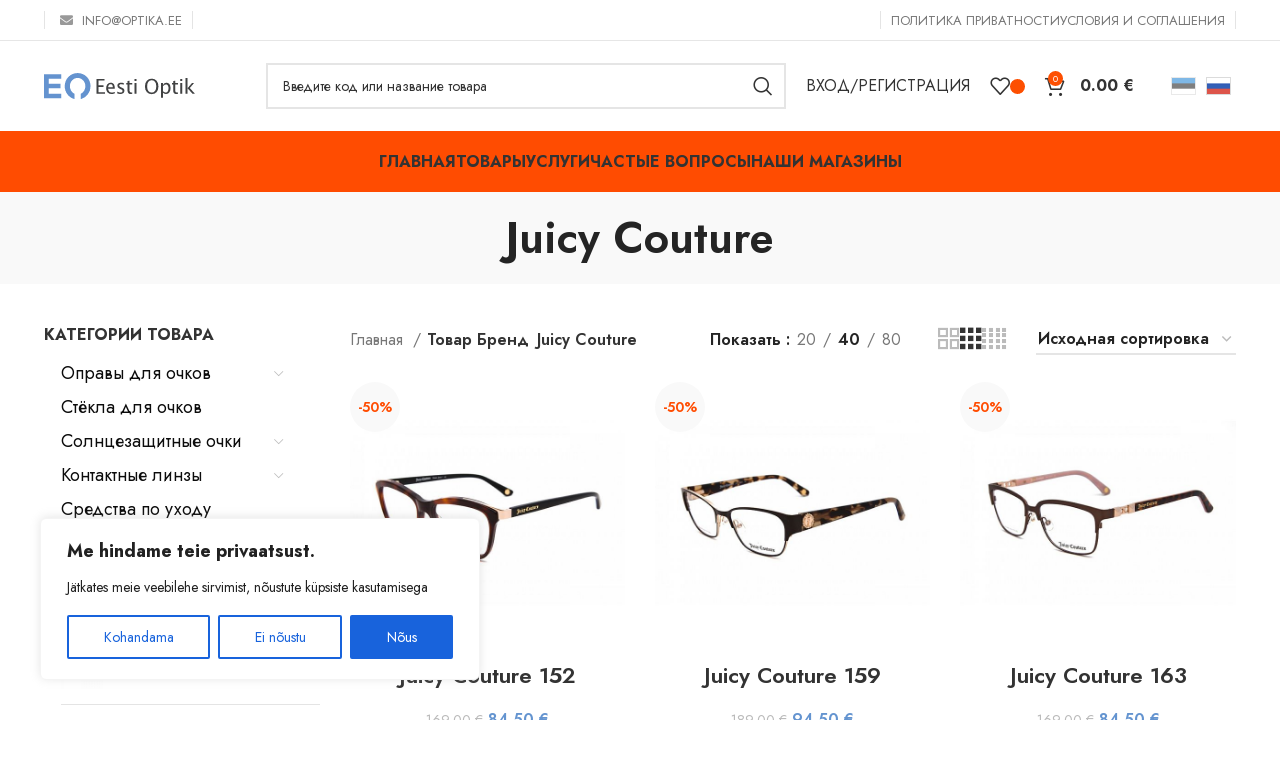

--- FILE ---
content_type: text/html; charset=UTF-8
request_url: https://optika.ee/ru/brand/juicy-couture/
body_size: 26115
content:
<!DOCTYPE html>
<html lang="ru-RU"
	prefix="og: https://ogp.me/ns#" >
<head>
	<meta charset="UTF-8">
	<link rel="profile" href="https://gmpg.org/xfn/11">
	<link rel="pingback" href="https://optika.ee/xmlrpc.php">

			<script>window.MSInputMethodContext && document.documentMode && document.write('<script src="https://optika.ee/wp-content/themes/woodmart/js/libs/ie11CustomProperties.min.js"><\/script>');</script>
		<title>Juicy Couture | Eesti Optik</title>
<meta name='robots' content='max-image-preview:large' />

<!-- All In One SEO Pack 3.7.1[417,457] -->
<script type="application/ld+json" class="aioseop-schema">{}</script>
<link rel="canonical" href="https://optika.ee/ru/brand/juicy-couture/" />
<!-- All In One SEO Pack -->
<link rel='dns-prefetch' href='//fonts.googleapis.com' />
<link rel='dns-prefetch' href='//s.w.org' />
<link rel="alternate" type="application/rss+xml" title="Eesti Optik &raquo; Лента" href="https://optika.ee/ru/feed/" />
<link rel="alternate" type="application/rss+xml" title="Eesti Optik &raquo; Лента комментариев" href="https://optika.ee/ru/comments/feed/" />
<link rel="alternate" type="application/rss+xml" title="Eesti Optik &raquo; Лента элемента Juicy Couture таксономии Бренд" href="https://optika.ee/ru/brand/juicy-couture/feed/" />
<link rel='stylesheet' id='formcraft-common-css'  href='https://optika.ee/wp-content/plugins/formcraft3/dist/formcraft-common.css?ver=3.8.26' type='text/css' media='all' />
<link rel='stylesheet' id='formcraft-form-css'  href='https://optika.ee/wp-content/plugins/formcraft3/dist/form.css?ver=3.8.26' type='text/css' media='all' />
<link rel='stylesheet' id='snegmcss-css'  href='https://optika.ee/wp-content/plugins/sneg_module/sneg_css.css?6559530&#038;ver=5.9.3' type='text/css' media='all' />
<link rel='stylesheet' id='bodhi-svgs-attachment-css'  href='https://optika.ee/wp-content/plugins/svg-support/css/svgs-attachment.css?ver=5.9.3' type='text/css' media='all' />
<link rel='stylesheet' id='woo-shipping-display-mode-css'  href='https://optika.ee/wp-content/plugins/woo-shipping-display-mode/public/css/woo-shipping-display-mode-public.css?ver=1.0.0' type='text/css' media='all' />
<link rel='stylesheet' id='woocommerce-pdf-invoices-css'  href='https://optika.ee/wp-content/plugins/woocommerce-ultimate-pdf-invoices/public/css/woocommerce-pdf-invoices-public.css?ver=1.4.8' type='text/css' media='all' />
<style id='woocommerce-inline-inline-css' type='text/css'>
.woocommerce form .form-row .required { visibility: visible; }
</style>
<link rel='stylesheet' id='qts_front_styles-css'  href='https://optika.ee/wp-content/plugins/qtranslate-slug/assets/css/qts-default.css?ver=5.9.3' type='text/css' media='all' />
<link rel='stylesheet' id='js_composer_front-css'  href='https://optika.ee/wp-content/plugins/js_composer/assets/css/js_composer.min.css?ver=6.9.0' type='text/css' media='all' />
<link rel='stylesheet' id='vc_font_awesome_5_shims-css'  href='https://optika.ee/wp-content/plugins/js_composer/assets/lib/bower/font-awesome/css/v4-shims.min.css?ver=6.9.0' type='text/css' media='all' />
<link rel='stylesheet' id='vc_font_awesome_5-css'  href='https://optika.ee/wp-content/plugins/js_composer/assets/lib/bower/font-awesome/css/all.min.css?ver=6.9.0' type='text/css' media='all' />
<link rel='stylesheet' id='bootstrap-css'  href='https://optika.ee/wp-content/themes/woodmart/css/bootstrap-light.min.css?ver=7.2.5' type='text/css' media='all' />
<link rel='stylesheet' id='woodmart-style-css'  href='https://optika.ee/wp-content/themes/woodmart/css/parts/base.min.css?ver=7.2.5' type='text/css' media='all' />
<link rel='stylesheet' id='wd-widget-wd-recent-posts-css'  href='https://optika.ee/wp-content/themes/woodmart/css/parts/widget-wd-recent-posts.min.css?ver=7.2.5' type='text/css' media='all' />
<link rel='stylesheet' id='wd-widget-wd-layered-nav-css'  href='https://optika.ee/wp-content/themes/woodmart/css/parts/woo-widget-wd-layered-nav.min.css?ver=7.2.5' type='text/css' media='all' />
<link rel='stylesheet' id='wd-woo-mod-swatches-base-css'  href='https://optika.ee/wp-content/themes/woodmart/css/parts/woo-mod-swatches-base.min.css?ver=7.2.5' type='text/css' media='all' />
<link rel='stylesheet' id='wd-woo-mod-swatches-filter-css'  href='https://optika.ee/wp-content/themes/woodmart/css/parts/woo-mod-swatches-filter.min.css?ver=7.2.5' type='text/css' media='all' />
<link rel='stylesheet' id='wd-widget-product-cat-css'  href='https://optika.ee/wp-content/themes/woodmart/css/parts/woo-widget-product-cat.min.css?ver=7.2.5' type='text/css' media='all' />
<link rel='stylesheet' id='wd-widget-product-list-css'  href='https://optika.ee/wp-content/themes/woodmart/css/parts/woo-widget-product-list.min.css?ver=7.2.5' type='text/css' media='all' />
<link rel='stylesheet' id='wd-revolution-slider-css'  href='https://optika.ee/wp-content/themes/woodmart/css/parts/int-rev-slider.min.css?ver=7.2.5' type='text/css' media='all' />
<link rel='stylesheet' id='wd-wpbakery-base-css'  href='https://optika.ee/wp-content/themes/woodmart/css/parts/int-wpb-base.min.css?ver=7.2.5' type='text/css' media='all' />
<link rel='stylesheet' id='wd-wpbakery-base-deprecated-css'  href='https://optika.ee/wp-content/themes/woodmart/css/parts/int-wpb-base-deprecated.min.css?ver=7.2.5' type='text/css' media='all' />
<link rel='stylesheet' id='wd-woocommerce-base-css'  href='https://optika.ee/wp-content/themes/woodmart/css/parts/woocommerce-base.min.css?ver=7.2.5' type='text/css' media='all' />
<link rel='stylesheet' id='wd-mod-star-rating-css'  href='https://optika.ee/wp-content/themes/woodmart/css/parts/mod-star-rating.min.css?ver=7.2.5' type='text/css' media='all' />
<link rel='stylesheet' id='wd-woo-el-track-order-css'  href='https://optika.ee/wp-content/themes/woodmart/css/parts/woo-el-track-order.min.css?ver=7.2.5' type='text/css' media='all' />
<link rel='stylesheet' id='wd-widget-active-filters-css'  href='https://optika.ee/wp-content/themes/woodmart/css/parts/woo-widget-active-filters.min.css?ver=7.2.5' type='text/css' media='all' />
<link rel='stylesheet' id='wd-woo-shop-opt-shop-ajax-css'  href='https://optika.ee/wp-content/themes/woodmart/css/parts/woo-shop-opt-shop-ajax.min.css?ver=7.2.5' type='text/css' media='all' />
<link rel='stylesheet' id='wd-woo-shop-predefined-css'  href='https://optika.ee/wp-content/themes/woodmart/css/parts/woo-shop-predefined.min.css?ver=7.2.5' type='text/css' media='all' />
<link rel='stylesheet' id='wd-woo-shop-el-products-per-page-css'  href='https://optika.ee/wp-content/themes/woodmart/css/parts/woo-shop-el-products-per-page.min.css?ver=7.2.5' type='text/css' media='all' />
<link rel='stylesheet' id='wd-woo-shop-page-title-css'  href='https://optika.ee/wp-content/themes/woodmart/css/parts/woo-shop-page-title.min.css?ver=7.2.5' type='text/css' media='all' />
<link rel='stylesheet' id='wd-woo-mod-shop-loop-head-css'  href='https://optika.ee/wp-content/themes/woodmart/css/parts/woo-mod-shop-loop-head.min.css?ver=7.2.5' type='text/css' media='all' />
<link rel='stylesheet' id='wd-woo-shop-el-order-by-css'  href='https://optika.ee/wp-content/themes/woodmart/css/parts/woo-shop-el-order-by.min.css?ver=7.2.5' type='text/css' media='all' />
<link rel='stylesheet' id='wd-woo-shop-el-products-view-css'  href='https://optika.ee/wp-content/themes/woodmart/css/parts/woo-shop-el-products-view.min.css?ver=7.2.5' type='text/css' media='all' />
<link rel='stylesheet' id='wd-woo-mod-shop-attributes-css'  href='https://optika.ee/wp-content/themes/woodmart/css/parts/woo-mod-shop-attributes.min.css?ver=7.2.5' type='text/css' media='all' />
<link rel='stylesheet' id='wd-header-base-css'  href='https://optika.ee/wp-content/themes/woodmart/css/parts/header-base.min.css?ver=7.2.5' type='text/css' media='all' />
<link rel='stylesheet' id='wd-mod-tools-css'  href='https://optika.ee/wp-content/themes/woodmart/css/parts/mod-tools.min.css?ver=7.2.5' type='text/css' media='all' />
<link rel='stylesheet' id='wd-header-elements-base-css'  href='https://optika.ee/wp-content/themes/woodmart/css/parts/header-el-base.min.css?ver=7.2.5' type='text/css' media='all' />
<link rel='stylesheet' id='wd-header-search-css'  href='https://optika.ee/wp-content/themes/woodmart/css/parts/header-el-search.min.css?ver=7.2.5' type='text/css' media='all' />
<link rel='stylesheet' id='wd-header-search-form-css'  href='https://optika.ee/wp-content/themes/woodmart/css/parts/header-el-search-form.min.css?ver=7.2.5' type='text/css' media='all' />
<link rel='stylesheet' id='wd-wd-search-results-css'  href='https://optika.ee/wp-content/themes/woodmart/css/parts/wd-search-results.min.css?ver=7.2.5' type='text/css' media='all' />
<link rel='stylesheet' id='wd-wd-search-form-css'  href='https://optika.ee/wp-content/themes/woodmart/css/parts/wd-search-form.min.css?ver=7.2.5' type='text/css' media='all' />
<link rel='stylesheet' id='wd-woo-mod-login-form-css'  href='https://optika.ee/wp-content/themes/woodmart/css/parts/woo-mod-login-form.min.css?ver=7.2.5' type='text/css' media='all' />
<link rel='stylesheet' id='wd-header-my-account-css'  href='https://optika.ee/wp-content/themes/woodmart/css/parts/header-el-my-account.min.css?ver=7.2.5' type='text/css' media='all' />
<link rel='stylesheet' id='wd-header-cart-css'  href='https://optika.ee/wp-content/themes/woodmart/css/parts/header-el-cart.min.css?ver=7.2.5' type='text/css' media='all' />
<link rel='stylesheet' id='wd-widget-shopping-cart-css'  href='https://optika.ee/wp-content/themes/woodmart/css/parts/woo-widget-shopping-cart.min.css?ver=7.2.5' type='text/css' media='all' />
<link rel='stylesheet' id='wd-header-cart-side-css'  href='https://optika.ee/wp-content/themes/woodmart/css/parts/header-el-cart-side.min.css?ver=7.2.5' type='text/css' media='all' />
<link rel='stylesheet' id='wd-page-title-css'  href='https://optika.ee/wp-content/themes/woodmart/css/parts/page-title.min.css?ver=7.2.5' type='text/css' media='all' />
<link rel='stylesheet' id='wd-off-canvas-sidebar-css'  href='https://optika.ee/wp-content/themes/woodmart/css/parts/opt-off-canvas-sidebar.min.css?ver=7.2.5' type='text/css' media='all' />
<link rel='stylesheet' id='wd-woo-mod-swatches-style-1-css'  href='https://optika.ee/wp-content/themes/woodmart/css/parts/woo-mod-swatches-style-1.min.css?ver=7.2.5' type='text/css' media='all' />
<link rel='stylesheet' id='wd-shop-filter-area-css'  href='https://optika.ee/wp-content/themes/woodmart/css/parts/woo-shop-el-filters-area.min.css?ver=7.2.5' type='text/css' media='all' />
<link rel='stylesheet' id='wd-sticky-loader-css'  href='https://optika.ee/wp-content/themes/woodmart/css/parts/mod-sticky-loader.min.css?ver=7.2.5' type='text/css' media='all' />
<link rel='stylesheet' id='wd-product-loop-css'  href='https://optika.ee/wp-content/themes/woodmart/css/parts/woo-product-loop.min.css?ver=7.2.5' type='text/css' media='all' />
<link rel='stylesheet' id='wd-product-loop-standard-css'  href='https://optika.ee/wp-content/themes/woodmart/css/parts/woo-product-loop-standard.min.css?ver=7.2.5' type='text/css' media='all' />
<link rel='stylesheet' id='wd-woo-mod-add-btn-replace-css'  href='https://optika.ee/wp-content/themes/woodmart/css/parts/woo-mod-add-btn-replace.min.css?ver=7.2.5' type='text/css' media='all' />
<link rel='stylesheet' id='wd-categories-loop-css'  href='https://optika.ee/wp-content/themes/woodmart/css/parts/woo-categories-loop-old.min.css?ver=7.2.5' type='text/css' media='all' />
<link rel='stylesheet' id='wd-woo-mod-product-labels-css'  href='https://optika.ee/wp-content/themes/woodmart/css/parts/woo-mod-product-labels.min.css?ver=7.2.5' type='text/css' media='all' />
<link rel='stylesheet' id='wd-woo-mod-product-labels-round-css'  href='https://optika.ee/wp-content/themes/woodmart/css/parts/woo-mod-product-labels-round.min.css?ver=7.2.5' type='text/css' media='all' />
<link rel='stylesheet' id='wd-add-to-cart-popup-css'  href='https://optika.ee/wp-content/themes/woodmart/css/parts/woo-opt-add-to-cart-popup.min.css?ver=7.2.5' type='text/css' media='all' />
<link rel='stylesheet' id='wd-mfp-popup-css'  href='https://optika.ee/wp-content/themes/woodmart/css/parts/lib-magnific-popup.min.css?ver=7.2.5' type='text/css' media='all' />
<link rel='stylesheet' id='wd-footer-base-css'  href='https://optika.ee/wp-content/themes/woodmart/css/parts/footer-base.min.css?ver=7.2.5' type='text/css' media='all' />
<link rel='stylesheet' id='wd-scroll-top-css'  href='https://optika.ee/wp-content/themes/woodmart/css/parts/opt-scrolltotop.min.css?ver=7.2.5' type='text/css' media='all' />
<link rel='stylesheet' id='wd-mod-sticky-sidebar-opener-css'  href='https://optika.ee/wp-content/themes/woodmart/css/parts/mod-sticky-sidebar-opener.min.css?ver=7.2.5' type='text/css' media='all' />
<link rel='stylesheet' id='xts-style-theme_settings_default-css'  href='https://optika.ee/wp-content/uploads/2024/04/xts-theme_settings_default-1711986620.css?ver=7.2.5' type='text/css' media='all' />
<link rel='stylesheet' id='xts-google-fonts-css'  href='https://fonts.googleapis.com/css?family=Jost%3A400%2C600%2C700&#038;ver=7.2.5' type='text/css' media='all' />
<script type='text/javascript' src='https://optika.ee/wp-includes/js/jquery/jquery.min.js?ver=3.6.0' id='jquery-core-js'></script>
<script type='text/javascript' src='https://optika.ee/wp-includes/js/jquery/jquery-migrate.min.js?ver=3.3.2' id='jquery-migrate-js'></script>
<script type='text/javascript' src='https://optika.ee/wp-content/plugins/woocommerce-eabi-postoffice/js/jquery.cascadingdropdown.js?ver=5.9.3' id='jquery-cascadingdropdown-js'></script>
<script type='text/javascript' src='https://optika.ee/wp-content/plugins/woocommerce-eabi-postoffice/js/eabi.cascadingdropdown.js?ver=5.9.3' id='eabi-cascadingdropdown-js'></script>
<script type='text/javascript' id='cookie-law-info-js-extra'>
/* <![CDATA[ */
var _ckyConfig = {"_ipData":[],"_assetsURL":"https:\/\/optika.ee\/wp-content\/plugins\/cookie-law-info\/lite\/frontend\/images\/","_publicURL":"https:\/\/optika.ee","_expiry":"365","_categories":[{"name":"Vajalik","slug":"necessary","isNecessary":true,"ccpaDoNotSell":true,"cookies":[{"cookieID":"1","domain":"optika.ee","provider":""}],"active":true,"defaultConsent":{"gdpr":true,"ccpa":true}},{"name":"Funktsionaalne","slug":"functional","isNecessary":false,"ccpaDoNotSell":true,"cookies":[{"cookieID":"2","domain":"optika.ee","provider":""}],"active":true,"defaultConsent":{"gdpr":false,"ccpa":false}},{"name":"Anal\u00fc\u00fctika","slug":"analytics","isNecessary":false,"ccpaDoNotSell":true,"cookies":[{"cookieID":"3","domain":"optika.ee","provider":""}],"active":true,"defaultConsent":{"gdpr":false,"ccpa":false}},{"name":"J\u00f5udlus","slug":"performance","isNecessary":false,"ccpaDoNotSell":true,"cookies":[{"cookieID":"5","domain":"optika.ee","provider":""}],"active":true,"defaultConsent":{"gdpr":false,"ccpa":false}},{"name":"Reklaam","slug":"advertisement","isNecessary":false,"ccpaDoNotSell":true,"cookies":[{"cookieID":"66","domain":"optika.ee","provider":""}],"active":true,"defaultConsent":{"gdpr":false,"ccpa":false}}],"_activeLaw":"gdpr","_rootDomain":"","_block":"1","_showBanner":"1","_bannerConfig":{"settings":{"type":"box","preferenceCenterType":"popup","position":"bottom-left","applicableLaw":"gdpr"},"behaviours":{"reloadBannerOnAccept":false,"loadAnalyticsByDefault":false,"animations":{"onLoad":"animate","onHide":"sticky"}},"config":{"revisitConsent":{"status":true,"tag":"revisit-consent","position":"bottom-left","meta":{"url":"#"},"styles":{"background-color":"#0056A7"},"elements":{"title":{"type":"text","tag":"revisit-consent-title","status":true,"styles":{"color":"#0056a7"}}}},"preferenceCenter":{"toggle":{"status":true,"tag":"detail-category-toggle","type":"toggle","states":{"active":{"styles":{"background-color":"#1863DC"}},"inactive":{"styles":{"background-color":"#D0D5D2"}}}}},"categoryPreview":{"status":false,"toggle":{"status":true,"tag":"detail-category-preview-toggle","type":"toggle","states":{"active":{"styles":{"background-color":"#1863DC"}},"inactive":{"styles":{"background-color":"#D0D5D2"}}}}},"videoPlaceholder":{"status":true,"styles":{"background-color":"#000000","border-color":"#000000","color":"#ffffff"}},"readMore":{"status":false,"tag":"readmore-button","type":"link","meta":{"noFollow":true,"newTab":true},"styles":{"color":"#1863DC","background-color":"transparent","border-color":"transparent"}},"auditTable":{"status":true},"optOption":{"status":true,"toggle":{"status":true,"tag":"optout-option-toggle","type":"toggle","states":{"active":{"styles":{"background-color":"#1863dc"}},"inactive":{"styles":{"background-color":"#FFFFFF"}}}}}}},"_version":"3.2.1","_logConsent":"1","_tags":[{"tag":"accept-button","styles":{"color":"#FFFFFF","background-color":"#1863DC","border-color":"#1863DC"}},{"tag":"reject-button","styles":{"color":"#1863DC","background-color":"transparent","border-color":"#1863DC"}},{"tag":"settings-button","styles":{"color":"#1863DC","background-color":"transparent","border-color":"#1863DC"}},{"tag":"readmore-button","styles":{"color":"#1863DC","background-color":"transparent","border-color":"transparent"}},{"tag":"donotsell-button","styles":{"color":"#1863DC","background-color":"transparent","border-color":"transparent"}},{"tag":"accept-button","styles":{"color":"#FFFFFF","background-color":"#1863DC","border-color":"#1863DC"}},{"tag":"revisit-consent","styles":{"background-color":"#0056A7"}}],"_shortCodes":[{"key":"cky_readmore","content":"<a href=\"#\" class=\"cky-policy\" aria-label=\"K\u00fcpsiste poliitika\" target=\"_blank\" rel=\"noopener\" data-cky-tag=\"readmore-button\">K\u00fcpsiste poliitika<\/a>","tag":"readmore-button","status":false,"attributes":{"rel":"nofollow","target":"_blank"}},{"key":"cky_show_desc","content":"<button class=\"cky-show-desc-btn\" data-cky-tag=\"show-desc-button\" aria-label=\"N\u00e4ita rohkem\">N\u00e4ita rohkem<\/button>","tag":"show-desc-button","status":true,"attributes":[]},{"key":"cky_hide_desc","content":"<button class=\"cky-show-desc-btn\" data-cky-tag=\"hide-desc-button\" aria-label=\"N\u00e4ita v\u00e4hem\">N\u00e4ita v\u00e4hem<\/button>","tag":"hide-desc-button","status":true,"attributes":[]},{"key":"cky_category_toggle_label","content":"[cky_{{status}}_category_label] [cky_preference_{{category_slug}}_title]","tag":"","status":true,"attributes":[]},{"key":"cky_enable_category_label","content":"Enable","tag":"","status":true,"attributes":[]},{"key":"cky_disable_category_label","content":"Disable","tag":"","status":true,"attributes":[]},{"key":"cky_video_placeholder","content":"<div class=\"video-placeholder-normal\" data-cky-tag=\"video-placeholder\" id=\"[UNIQUEID]\"><p class=\"video-placeholder-text-normal\" data-cky-tag=\"placeholder-title\">Palun aktsepteerige k\u00fcpsiseid selle sisu juurde p\u00e4\u00e4semiseks.<\/p><\/div>","tag":"","status":true,"attributes":[]},{"key":"cky_enable_optout_label","content":"Enable","tag":"","status":true,"attributes":[]},{"key":"cky_disable_optout_label","content":"Disable","tag":"","status":true,"attributes":[]},{"key":"cky_optout_toggle_label","content":"[cky_{{status}}_optout_label] [cky_optout_option_title]","tag":"","status":true,"attributes":[]},{"key":"cky_optout_option_title","content":"Do Not Sell or Share My Personal Information","tag":"","status":true,"attributes":[]},{"key":"cky_optout_close_label","content":"Close","tag":"","status":true,"attributes":[]}],"_rtl":"","_providersToBlock":[]};
var _ckyStyles = {"css":".cky-overlay{background: #000000; opacity: 0.4; position: fixed; top: 0; left: 0; width: 100%; height: 100%; z-index: 99999999;}.cky-hide{display: none;}.cky-btn-revisit-wrapper{display: flex; align-items: center; justify-content: center; background: #0056a7; width: 45px; height: 45px; border-radius: 50%; position: fixed; z-index: 999999; cursor: pointer;}.cky-revisit-bottom-left{bottom: 15px; left: 15px;}.cky-revisit-bottom-right{bottom: 15px; right: 15px;}.cky-btn-revisit-wrapper .cky-btn-revisit{display: flex; align-items: center; justify-content: center; background: none; border: none; cursor: pointer; position: relative; margin: 0; padding: 0;}.cky-btn-revisit-wrapper .cky-btn-revisit img{max-width: fit-content; margin: 0; height: 30px; width: 30px;}.cky-revisit-bottom-left:hover::before{content: attr(data-tooltip); position: absolute; background: #4e4b66; color: #ffffff; left: calc(100% + 7px); font-size: 12px; line-height: 16px; width: max-content; padding: 4px 8px; border-radius: 4px;}.cky-revisit-bottom-left:hover::after{position: absolute; content: \"\"; border: 5px solid transparent; left: calc(100% + 2px); border-left-width: 0; border-right-color: #4e4b66;}.cky-revisit-bottom-right:hover::before{content: attr(data-tooltip); position: absolute; background: #4e4b66; color: #ffffff; right: calc(100% + 7px); font-size: 12px; line-height: 16px; width: max-content; padding: 4px 8px; border-radius: 4px;}.cky-revisit-bottom-right:hover::after{position: absolute; content: \"\"; border: 5px solid transparent; right: calc(100% + 2px); border-right-width: 0; border-left-color: #4e4b66;}.cky-revisit-hide{display: none;}.cky-consent-container{position: fixed; width: 440px; box-sizing: border-box; z-index: 9999999; border-radius: 6px;}.cky-consent-container .cky-consent-bar{background: #ffffff; border: 1px solid; padding: 20px 26px; box-shadow: 0 -1px 10px 0 #acabab4d; border-radius: 6px;}.cky-box-bottom-left{bottom: 40px; left: 40px;}.cky-box-bottom-right{bottom: 40px; right: 40px;}.cky-box-top-left{top: 40px; left: 40px;}.cky-box-top-right{top: 40px; right: 40px;}.cky-custom-brand-logo-wrapper .cky-custom-brand-logo{width: 100px; height: auto; margin: 0 0 12px 0;}.cky-notice .cky-title{color: #212121; font-weight: 700; font-size: 18px; line-height: 24px; margin: 0 0 12px 0;}.cky-notice-des *,.cky-preference-content-wrapper *,.cky-accordion-header-des *,.cky-gpc-wrapper .cky-gpc-desc *{font-size: 14px;}.cky-notice-des{color: #212121; font-size: 14px; line-height: 24px; font-weight: 400;}.cky-notice-des img{height: 25px; width: 25px;}.cky-consent-bar .cky-notice-des p,.cky-gpc-wrapper .cky-gpc-desc p,.cky-preference-body-wrapper .cky-preference-content-wrapper p,.cky-accordion-header-wrapper .cky-accordion-header-des p,.cky-cookie-des-table li div:last-child p{color: inherit; margin-top: 0; overflow-wrap: break-word;}.cky-notice-des P:last-child,.cky-preference-content-wrapper p:last-child,.cky-cookie-des-table li div:last-child p:last-child,.cky-gpc-wrapper .cky-gpc-desc p:last-child{margin-bottom: 0;}.cky-notice-des a.cky-policy,.cky-notice-des button.cky-policy{font-size: 14px; color: #1863dc; white-space: nowrap; cursor: pointer; background: transparent; border: 1px solid; text-decoration: underline;}.cky-notice-des button.cky-policy{padding: 0;}.cky-notice-des a.cky-policy:focus-visible,.cky-notice-des button.cky-policy:focus-visible,.cky-preference-content-wrapper .cky-show-desc-btn:focus-visible,.cky-accordion-header .cky-accordion-btn:focus-visible,.cky-preference-header .cky-btn-close:focus-visible,.cky-switch input[type=\"checkbox\"]:focus-visible,.cky-footer-wrapper a:focus-visible,.cky-btn:focus-visible{outline: 2px solid #1863dc; outline-offset: 2px;}.cky-btn:focus:not(:focus-visible),.cky-accordion-header .cky-accordion-btn:focus:not(:focus-visible),.cky-preference-content-wrapper .cky-show-desc-btn:focus:not(:focus-visible),.cky-btn-revisit-wrapper .cky-btn-revisit:focus:not(:focus-visible),.cky-preference-header .cky-btn-close:focus:not(:focus-visible),.cky-consent-bar .cky-banner-btn-close:focus:not(:focus-visible){outline: 0;}button.cky-show-desc-btn:not(:hover):not(:active){color: #1863dc; background: transparent;}button.cky-accordion-btn:not(:hover):not(:active),button.cky-banner-btn-close:not(:hover):not(:active),button.cky-btn-revisit:not(:hover):not(:active),button.cky-btn-close:not(:hover):not(:active){background: transparent;}.cky-consent-bar button:hover,.cky-modal.cky-modal-open button:hover,.cky-consent-bar button:focus,.cky-modal.cky-modal-open button:focus{text-decoration: none;}.cky-notice-btn-wrapper{display: flex; justify-content: flex-start; align-items: center; flex-wrap: wrap; margin-top: 16px;}.cky-notice-btn-wrapper .cky-btn{text-shadow: none; box-shadow: none;}.cky-btn{flex: auto; max-width: 100%; font-size: 14px; font-family: inherit; line-height: 24px; padding: 8px; font-weight: 500; margin: 0 8px 0 0; border-radius: 2px; cursor: pointer; text-align: center; text-transform: none; min-height: 0;}.cky-btn:hover{opacity: 0.8;}.cky-btn-customize{color: #1863dc; background: transparent; border: 2px solid #1863dc;}.cky-btn-reject{color: #1863dc; background: transparent; border: 2px solid #1863dc;}.cky-btn-accept{background: #1863dc; color: #ffffff; border: 2px solid #1863dc;}.cky-btn:last-child{margin-right: 0;}@media (max-width: 576px){.cky-box-bottom-left{bottom: 0; left: 0;}.cky-box-bottom-right{bottom: 0; right: 0;}.cky-box-top-left{top: 0; left: 0;}.cky-box-top-right{top: 0; right: 0;}}@media (max-width: 440px){.cky-box-bottom-left, .cky-box-bottom-right, .cky-box-top-left, .cky-box-top-right{width: 100%; max-width: 100%;}.cky-consent-container .cky-consent-bar{padding: 20px 0;}.cky-custom-brand-logo-wrapper, .cky-notice .cky-title, .cky-notice-des, .cky-notice-btn-wrapper{padding: 0 24px;}.cky-notice-des{max-height: 40vh; overflow-y: scroll;}.cky-notice-btn-wrapper{flex-direction: column; margin-top: 0;}.cky-btn{width: 100%; margin: 10px 0 0 0;}.cky-notice-btn-wrapper .cky-btn-customize{order: 2;}.cky-notice-btn-wrapper .cky-btn-reject{order: 3;}.cky-notice-btn-wrapper .cky-btn-accept{order: 1; margin-top: 16px;}}@media (max-width: 352px){.cky-notice .cky-title{font-size: 16px;}.cky-notice-des *{font-size: 12px;}.cky-notice-des, .cky-btn{font-size: 12px;}}.cky-modal.cky-modal-open{display: flex; visibility: visible; -webkit-transform: translate(-50%, -50%); -moz-transform: translate(-50%, -50%); -ms-transform: translate(-50%, -50%); -o-transform: translate(-50%, -50%); transform: translate(-50%, -50%); top: 50%; left: 50%; transition: all 1s ease;}.cky-modal{box-shadow: 0 32px 68px rgba(0, 0, 0, 0.3); margin: 0 auto; position: fixed; max-width: 100%; background: #ffffff; top: 50%; box-sizing: border-box; border-radius: 6px; z-index: 999999999; color: #212121; -webkit-transform: translate(-50%, 100%); -moz-transform: translate(-50%, 100%); -ms-transform: translate(-50%, 100%); -o-transform: translate(-50%, 100%); transform: translate(-50%, 100%); visibility: hidden; transition: all 0s ease;}.cky-preference-center{max-height: 79vh; overflow: hidden; width: 845px; overflow: hidden; flex: 1 1 0; display: flex; flex-direction: column; border-radius: 6px;}.cky-preference-header{display: flex; align-items: center; justify-content: space-between; padding: 22px 24px; border-bottom: 1px solid;}.cky-preference-header .cky-preference-title{font-size: 18px; font-weight: 700; line-height: 24px;}.cky-preference-header .cky-btn-close{margin: 0; cursor: pointer; vertical-align: middle; padding: 0; background: none; border: none; width: auto; height: auto; min-height: 0; line-height: 0; text-shadow: none; box-shadow: none;}.cky-preference-header .cky-btn-close img{margin: 0; height: 10px; width: 10px;}.cky-preference-body-wrapper{padding: 0 24px; flex: 1; overflow: auto; box-sizing: border-box;}.cky-preference-content-wrapper,.cky-gpc-wrapper .cky-gpc-desc{font-size: 14px; line-height: 24px; font-weight: 400; padding: 12px 0;}.cky-preference-content-wrapper{border-bottom: 1px solid;}.cky-preference-content-wrapper img{height: 25px; width: 25px;}.cky-preference-content-wrapper .cky-show-desc-btn{font-size: 14px; font-family: inherit; color: #1863dc; text-decoration: none; line-height: 24px; padding: 0; margin: 0; white-space: nowrap; cursor: pointer; background: transparent; border-color: transparent; text-transform: none; min-height: 0; text-shadow: none; box-shadow: none;}.cky-accordion-wrapper{margin-bottom: 10px;}.cky-accordion{border-bottom: 1px solid;}.cky-accordion:last-child{border-bottom: none;}.cky-accordion .cky-accordion-item{display: flex; margin-top: 10px;}.cky-accordion .cky-accordion-body{display: none;}.cky-accordion.cky-accordion-active .cky-accordion-body{display: block; padding: 0 22px; margin-bottom: 16px;}.cky-accordion-header-wrapper{cursor: pointer; width: 100%;}.cky-accordion-item .cky-accordion-header{display: flex; justify-content: space-between; align-items: center;}.cky-accordion-header .cky-accordion-btn{font-size: 16px; font-family: inherit; color: #212121; line-height: 24px; background: none; border: none; font-weight: 700; padding: 0; margin: 0; cursor: pointer; text-transform: none; min-height: 0; text-shadow: none; box-shadow: none;}.cky-accordion-header .cky-always-active{color: #008000; font-weight: 600; line-height: 24px; font-size: 14px;}.cky-accordion-header-des{font-size: 14px; line-height: 24px; margin: 10px 0 16px 0;}.cky-accordion-chevron{margin-right: 22px; position: relative; cursor: pointer;}.cky-accordion-chevron-hide{display: none;}.cky-accordion .cky-accordion-chevron i::before{content: \"\"; position: absolute; border-right: 1.4px solid; border-bottom: 1.4px solid; border-color: inherit; height: 6px; width: 6px; -webkit-transform: rotate(-45deg); -moz-transform: rotate(-45deg); -ms-transform: rotate(-45deg); -o-transform: rotate(-45deg); transform: rotate(-45deg); transition: all 0.2s ease-in-out; top: 8px;}.cky-accordion.cky-accordion-active .cky-accordion-chevron i::before{-webkit-transform: rotate(45deg); -moz-transform: rotate(45deg); -ms-transform: rotate(45deg); -o-transform: rotate(45deg); transform: rotate(45deg);}.cky-audit-table{background: #f4f4f4; border-radius: 6px;}.cky-audit-table .cky-empty-cookies-text{color: inherit; font-size: 12px; line-height: 24px; margin: 0; padding: 10px;}.cky-audit-table .cky-cookie-des-table{font-size: 12px; line-height: 24px; font-weight: normal; padding: 15px 10px; border-bottom: 1px solid; border-bottom-color: inherit; margin: 0;}.cky-audit-table .cky-cookie-des-table:last-child{border-bottom: none;}.cky-audit-table .cky-cookie-des-table li{list-style-type: none; display: flex; padding: 3px 0;}.cky-audit-table .cky-cookie-des-table li:first-child{padding-top: 0;}.cky-cookie-des-table li div:first-child{width: 100px; font-weight: 600; word-break: break-word; word-wrap: break-word;}.cky-cookie-des-table li div:last-child{flex: 1; word-break: break-word; word-wrap: break-word; margin-left: 8px;}.cky-footer-shadow{display: block; width: 100%; height: 40px; background: linear-gradient(180deg, rgba(255, 255, 255, 0) 0%, #ffffff 100%); position: absolute; bottom: calc(100% - 1px);}.cky-footer-wrapper{position: relative;}.cky-prefrence-btn-wrapper{display: flex; flex-wrap: wrap; align-items: center; justify-content: center; padding: 22px 24px; border-top: 1px solid;}.cky-prefrence-btn-wrapper .cky-btn{flex: auto; max-width: 100%; text-shadow: none; box-shadow: none;}.cky-btn-preferences{color: #1863dc; background: transparent; border: 2px solid #1863dc;}.cky-preference-header,.cky-preference-body-wrapper,.cky-preference-content-wrapper,.cky-accordion-wrapper,.cky-accordion,.cky-accordion-wrapper,.cky-footer-wrapper,.cky-prefrence-btn-wrapper{border-color: inherit;}@media (max-width: 845px){.cky-modal{max-width: calc(100% - 16px);}}@media (max-width: 576px){.cky-modal{max-width: 100%;}.cky-preference-center{max-height: 100vh;}.cky-prefrence-btn-wrapper{flex-direction: column;}.cky-accordion.cky-accordion-active .cky-accordion-body{padding-right: 0;}.cky-prefrence-btn-wrapper .cky-btn{width: 100%; margin: 10px 0 0 0;}.cky-prefrence-btn-wrapper .cky-btn-reject{order: 3;}.cky-prefrence-btn-wrapper .cky-btn-accept{order: 1; margin-top: 0;}.cky-prefrence-btn-wrapper .cky-btn-preferences{order: 2;}}@media (max-width: 425px){.cky-accordion-chevron{margin-right: 15px;}.cky-notice-btn-wrapper{margin-top: 0;}.cky-accordion.cky-accordion-active .cky-accordion-body{padding: 0 15px;}}@media (max-width: 352px){.cky-preference-header .cky-preference-title{font-size: 16px;}.cky-preference-header{padding: 16px 24px;}.cky-preference-content-wrapper *, .cky-accordion-header-des *{font-size: 12px;}.cky-preference-content-wrapper, .cky-preference-content-wrapper .cky-show-more, .cky-accordion-header .cky-always-active, .cky-accordion-header-des, .cky-preference-content-wrapper .cky-show-desc-btn, .cky-notice-des a.cky-policy{font-size: 12px;}.cky-accordion-header .cky-accordion-btn{font-size: 14px;}}.cky-switch{display: flex;}.cky-switch input[type=\"checkbox\"]{position: relative; width: 44px; height: 24px; margin: 0; background: #d0d5d2; -webkit-appearance: none; border-radius: 50px; cursor: pointer; outline: 0; border: none; top: 0;}.cky-switch input[type=\"checkbox\"]:checked{background: #1863dc;}.cky-switch input[type=\"checkbox\"]:before{position: absolute; content: \"\"; height: 20px; width: 20px; left: 2px; bottom: 2px; border-radius: 50%; background-color: white; -webkit-transition: 0.4s; transition: 0.4s; margin: 0;}.cky-switch input[type=\"checkbox\"]:after{display: none;}.cky-switch input[type=\"checkbox\"]:checked:before{-webkit-transform: translateX(20px); -ms-transform: translateX(20px); transform: translateX(20px);}@media (max-width: 425px){.cky-switch input[type=\"checkbox\"]{width: 38px; height: 21px;}.cky-switch input[type=\"checkbox\"]:before{height: 17px; width: 17px;}.cky-switch input[type=\"checkbox\"]:checked:before{-webkit-transform: translateX(17px); -ms-transform: translateX(17px); transform: translateX(17px);}}.cky-consent-bar .cky-banner-btn-close{position: absolute; right: 9px; top: 5px; background: none; border: none; cursor: pointer; padding: 0; margin: 0; min-height: 0; line-height: 0; height: auto; width: auto; text-shadow: none; box-shadow: none;}.cky-consent-bar .cky-banner-btn-close img{height: 9px; width: 9px; margin: 0;}.cky-notice-group{font-size: 14px; line-height: 24px; font-weight: 400; color: #212121;}.cky-notice-btn-wrapper .cky-btn-do-not-sell{font-size: 14px; line-height: 24px; padding: 6px 0; margin: 0; font-weight: 500; background: none; border-radius: 2px; border: none; cursor: pointer; text-align: left; color: #1863dc; background: transparent; border-color: transparent; box-shadow: none; text-shadow: none;}.cky-consent-bar .cky-banner-btn-close:focus-visible,.cky-notice-btn-wrapper .cky-btn-do-not-sell:focus-visible,.cky-opt-out-btn-wrapper .cky-btn:focus-visible,.cky-opt-out-checkbox-wrapper input[type=\"checkbox\"].cky-opt-out-checkbox:focus-visible{outline: 2px solid #1863dc; outline-offset: 2px;}@media (max-width: 440px){.cky-consent-container{width: 100%;}}@media (max-width: 352px){.cky-notice-des a.cky-policy, .cky-notice-btn-wrapper .cky-btn-do-not-sell{font-size: 12px;}}.cky-opt-out-wrapper{padding: 12px 0;}.cky-opt-out-wrapper .cky-opt-out-checkbox-wrapper{display: flex; align-items: center;}.cky-opt-out-checkbox-wrapper .cky-opt-out-checkbox-label{font-size: 16px; font-weight: 700; line-height: 24px; margin: 0 0 0 12px; cursor: pointer;}.cky-opt-out-checkbox-wrapper input[type=\"checkbox\"].cky-opt-out-checkbox{background-color: #ffffff; border: 1px solid black; width: 20px; height: 18.5px; margin: 0; -webkit-appearance: none; position: relative; display: flex; align-items: center; justify-content: center; border-radius: 2px; cursor: pointer;}.cky-opt-out-checkbox-wrapper input[type=\"checkbox\"].cky-opt-out-checkbox:checked{background-color: #1863dc; border: none;}.cky-opt-out-checkbox-wrapper input[type=\"checkbox\"].cky-opt-out-checkbox:checked::after{left: 6px; bottom: 4px; width: 7px; height: 13px; border: solid #ffffff; border-width: 0 3px 3px 0; border-radius: 2px; -webkit-transform: rotate(45deg); -ms-transform: rotate(45deg); transform: rotate(45deg); content: \"\"; position: absolute; box-sizing: border-box;}.cky-opt-out-checkbox-wrapper.cky-disabled .cky-opt-out-checkbox-label,.cky-opt-out-checkbox-wrapper.cky-disabled input[type=\"checkbox\"].cky-opt-out-checkbox{cursor: no-drop;}.cky-gpc-wrapper{margin: 0 0 0 32px;}.cky-footer-wrapper .cky-opt-out-btn-wrapper{display: flex; flex-wrap: wrap; align-items: center; justify-content: center; padding: 22px 24px;}.cky-opt-out-btn-wrapper .cky-btn{flex: auto; max-width: 100%; text-shadow: none; box-shadow: none;}.cky-opt-out-btn-wrapper .cky-btn-cancel{border: 1px solid #dedfe0; background: transparent; color: #858585;}.cky-opt-out-btn-wrapper .cky-btn-confirm{background: #1863dc; color: #ffffff; border: 1px solid #1863dc;}@media (max-width: 352px){.cky-opt-out-checkbox-wrapper .cky-opt-out-checkbox-label{font-size: 14px;}.cky-gpc-wrapper .cky-gpc-desc, .cky-gpc-wrapper .cky-gpc-desc *{font-size: 12px;}.cky-opt-out-checkbox-wrapper input[type=\"checkbox\"].cky-opt-out-checkbox{width: 16px; height: 16px;}.cky-opt-out-checkbox-wrapper input[type=\"checkbox\"].cky-opt-out-checkbox:checked::after{left: 5px; bottom: 4px; width: 3px; height: 9px;}.cky-gpc-wrapper{margin: 0 0 0 28px;}}.video-placeholder-youtube{background-size: 100% 100%; background-position: center; background-repeat: no-repeat; background-color: #b2b0b059; position: relative; display: flex; align-items: center; justify-content: center; max-width: 100%;}.video-placeholder-text-youtube{text-align: center; align-items: center; padding: 10px 16px; background-color: #000000cc; color: #ffffff; border: 1px solid; border-radius: 2px; cursor: pointer;}.video-placeholder-normal{background-image: url(\"\/wp-content\/plugins\/cookie-law-info\/lite\/frontend\/images\/placeholder.svg\"); background-size: 80px; background-position: center; background-repeat: no-repeat; background-color: #b2b0b059; position: relative; display: flex; align-items: flex-end; justify-content: center; max-width: 100%;}.video-placeholder-text-normal{align-items: center; padding: 10px 16px; text-align: center; border: 1px solid; border-radius: 2px; cursor: pointer;}.cky-rtl{direction: rtl; text-align: right;}.cky-rtl .cky-banner-btn-close{left: 9px; right: auto;}.cky-rtl .cky-notice-btn-wrapper .cky-btn:last-child{margin-right: 8px;}.cky-rtl .cky-notice-btn-wrapper .cky-btn:first-child{margin-right: 0;}.cky-rtl .cky-notice-btn-wrapper{margin-left: 0; margin-right: 15px;}.cky-rtl .cky-prefrence-btn-wrapper .cky-btn{margin-right: 8px;}.cky-rtl .cky-prefrence-btn-wrapper .cky-btn:first-child{margin-right: 0;}.cky-rtl .cky-accordion .cky-accordion-chevron i::before{border: none; border-left: 1.4px solid; border-top: 1.4px solid; left: 12px;}.cky-rtl .cky-accordion.cky-accordion-active .cky-accordion-chevron i::before{-webkit-transform: rotate(-135deg); -moz-transform: rotate(-135deg); -ms-transform: rotate(-135deg); -o-transform: rotate(-135deg); transform: rotate(-135deg);}@media (max-width: 768px){.cky-rtl .cky-notice-btn-wrapper{margin-right: 0;}}@media (max-width: 576px){.cky-rtl .cky-notice-btn-wrapper .cky-btn:last-child{margin-right: 0;}.cky-rtl .cky-prefrence-btn-wrapper .cky-btn{margin-right: 0;}.cky-rtl .cky-accordion.cky-accordion-active .cky-accordion-body{padding: 0 22px 0 0;}}@media (max-width: 425px){.cky-rtl .cky-accordion.cky-accordion-active .cky-accordion-body{padding: 0 15px 0 0;}}.cky-rtl .cky-opt-out-btn-wrapper .cky-btn{margin-right: 12px;}.cky-rtl .cky-opt-out-btn-wrapper .cky-btn:first-child{margin-right: 0;}.cky-rtl .cky-opt-out-checkbox-wrapper .cky-opt-out-checkbox-label{margin: 0 12px 0 0;}"};
/* ]]> */
</script>
<script type='text/javascript' src='https://optika.ee/wp-content/plugins/cookie-law-info/lite/frontend/js/script.min.js?ver=3.2.1' id='cookie-law-info-js'></script>
<script type='text/javascript' src='https://optika.ee/wp-content/plugins/svg-support/js/min/svgs-inline-min.js?ver=1.0.0' id='bodhi_svg_inline-js'></script>
<script type='text/javascript' id='bodhi_svg_inline-js-after'>
cssTarget="img.style-svg";ForceInlineSVGActive="false";
</script>
<script type='text/javascript' src='https://optika.ee/wp-content/plugins/woo-shipping-display-mode/public/js/woo-shipping-display-mode-public.js?ver=1.0.0' id='woo-shipping-display-mode-js'></script>
<script type='text/javascript' src='https://optika.ee/wp-content/plugins/woocommerce/assets/js/jquery-blockui/jquery.blockUI.min.js?ver=2.7.0-wc.6.4.1' id='jquery-blockui-js'></script>
<script type='text/javascript' id='wc-add-to-cart-js-extra'>
/* <![CDATA[ */
var wc_add_to_cart_params = {"ajax_url":"\/wp-admin\/admin-ajax.php","wc_ajax_url":"https:\/\/optika.ee\/ru\/?wc-ajax=%%endpoint%%","i18n_view_cart":"\u041f\u0440\u043e\u0441\u043c\u043e\u0442\u0440 \u043a\u043e\u0440\u0437\u0438\u043d\u044b","cart_url":"https:\/\/optika.ee\/ru\/korzina\/","is_cart":"","cart_redirect_after_add":"no"};
/* ]]> */
</script>
<script type='text/javascript' src='https://optika.ee/wp-content/plugins/woocommerce/assets/js/frontend/add-to-cart.min.js?ver=6.4.1' id='wc-add-to-cart-js'></script>
<script type='text/javascript' src='https://optika.ee/wp-content/plugins/js_composer/assets/js/vendors/woocommerce-add-to-cart.js?ver=6.9.0' id='vc_woocommerce-add-to-cart-js-js'></script>
<script type='text/javascript' src='https://optika.ee/wp-content/themes/woodmart/js/libs/device.min.js?ver=7.2.5' id='wd-device-library-js'></script>
<link rel="https://api.w.org/" href="https://optika.ee/ru/wp-json/" /><link rel="EditURI" type="application/rsd+xml" title="RSD" href="https://optika.ee/xmlrpc.php?rsd" />
<link rel="wlwmanifest" type="application/wlwmanifest+xml" href="https://optika.ee/wp-includes/wlwmanifest.xml" /> 
<meta name="generator" content="WordPress 5.9.3" />
<meta name="generator" content="WooCommerce 6.4.1" />
<style id="cky-style-inline">[data-cky-tag]{visibility:hidden;}</style><meta name="generator" content="Site Kit by Google 1.123.0" /><meta name="generator" content="qTranslate-XT 3.10.1" />
<link hreflang="x-default" href="https://optika.ee/et/brand/juicy-couture/" rel="alternate" />
<link hreflang="et" href="https://optika.ee/et/brand/juicy-couture/" rel="alternate" />
<link hreflang="ru" href="https://optika.ee/ru/brand/juicy-couture/" rel="alternate" />
<meta name="theme-color" content="rgb(100,148,208)">					<meta name="viewport" content="width=device-width, initial-scale=1.0, maximum-scale=1.0, user-scalable=no">
										<noscript><style>.woocommerce-product-gallery{ opacity: 1 !important; }</style></noscript>
	<meta name="generator" content="Powered by WPBakery Page Builder - drag and drop page builder for WordPress."/>
<meta name="generator" content="Powered by Slider Revolution 6.5.6 - responsive, Mobile-Friendly Slider Plugin for WordPress with comfortable drag and drop interface." />
<link rel="icon" href="https://optika.ee/wp-content/uploads/2021/08/cropped-icon-1-32x32.jpg" sizes="32x32" />
<link rel="icon" href="https://optika.ee/wp-content/uploads/2021/08/cropped-icon-1-192x192.jpg" sizes="192x192" />
<link rel="apple-touch-icon" href="https://optika.ee/wp-content/uploads/2021/08/cropped-icon-1-180x180.jpg" />
<meta name="msapplication-TileImage" content="https://optika.ee/wp-content/uploads/2021/08/cropped-icon-1-270x270.jpg" />
<script type="text/javascript">function setREVStartSize(e){
			//window.requestAnimationFrame(function() {				 
				window.RSIW = window.RSIW===undefined ? window.innerWidth : window.RSIW;	
				window.RSIH = window.RSIH===undefined ? window.innerHeight : window.RSIH;	
				try {								
					var pw = document.getElementById(e.c).parentNode.offsetWidth,
						newh;
					pw = pw===0 || isNaN(pw) ? window.RSIW : pw;
					e.tabw = e.tabw===undefined ? 0 : parseInt(e.tabw);
					e.thumbw = e.thumbw===undefined ? 0 : parseInt(e.thumbw);
					e.tabh = e.tabh===undefined ? 0 : parseInt(e.tabh);
					e.thumbh = e.thumbh===undefined ? 0 : parseInt(e.thumbh);
					e.tabhide = e.tabhide===undefined ? 0 : parseInt(e.tabhide);
					e.thumbhide = e.thumbhide===undefined ? 0 : parseInt(e.thumbhide);
					e.mh = e.mh===undefined || e.mh=="" || e.mh==="auto" ? 0 : parseInt(e.mh,0);		
					if(e.layout==="fullscreen" || e.l==="fullscreen") 						
						newh = Math.max(e.mh,window.RSIH);					
					else{					
						e.gw = Array.isArray(e.gw) ? e.gw : [e.gw];
						for (var i in e.rl) if (e.gw[i]===undefined || e.gw[i]===0) e.gw[i] = e.gw[i-1];					
						e.gh = e.el===undefined || e.el==="" || (Array.isArray(e.el) && e.el.length==0)? e.gh : e.el;
						e.gh = Array.isArray(e.gh) ? e.gh : [e.gh];
						for (var i in e.rl) if (e.gh[i]===undefined || e.gh[i]===0) e.gh[i] = e.gh[i-1];
											
						var nl = new Array(e.rl.length),
							ix = 0,						
							sl;					
						e.tabw = e.tabhide>=pw ? 0 : e.tabw;
						e.thumbw = e.thumbhide>=pw ? 0 : e.thumbw;
						e.tabh = e.tabhide>=pw ? 0 : e.tabh;
						e.thumbh = e.thumbhide>=pw ? 0 : e.thumbh;					
						for (var i in e.rl) nl[i] = e.rl[i]<window.RSIW ? 0 : e.rl[i];
						sl = nl[0];									
						for (var i in nl) if (sl>nl[i] && nl[i]>0) { sl = nl[i]; ix=i;}															
						var m = pw>(e.gw[ix]+e.tabw+e.thumbw) ? 1 : (pw-(e.tabw+e.thumbw)) / (e.gw[ix]);					
						newh =  (e.gh[ix] * m) + (e.tabh + e.thumbh);
					}
					var el = document.getElementById(e.c);
					if (el!==null && el) el.style.height = newh+"px";					
					el = document.getElementById(e.c+"_wrapper");
					if (el!==null && el) {
						el.style.height = newh+"px";
						el.style.display = "block";
					}
				} catch(e){
					console.log("Failure at Presize of Slider:" + e)
				}					   
			//});
		  };</script>
<style>
		
		</style><noscript><style> .wpb_animate_when_almost_visible { opacity: 1; }</style></noscript>			<style id="wd-style-header_201217-css" data-type="wd-style-header_201217">
				:root{
	--wd-top-bar-h: 40px;
	--wd-top-bar-sm-h: 40px;
	--wd-top-bar-sticky-h: 0.001px;

	--wd-header-general-h: 90px;
	--wd-header-general-sm-h: 60px;
	--wd-header-general-sticky-h: 60px;

	--wd-header-bottom-h: 61px;
	--wd-header-bottom-sm-h: 41px;
	--wd-header-bottom-sticky-h: 50px;

	--wd-header-clone-h: 0.001px;
}

.whb-top-bar .wd-dropdown {
	margin-top: 0px;
}

.whb-top-bar .wd-dropdown:after {
	height: 10px;
}

.whb-sticked .whb-general-header .wd-dropdown {
	margin-top: 10px;
}

.whb-sticked .whb-general-header .wd-dropdown:after {
	height: 20px;
}

.whb-header-bottom .wd-dropdown {
	margin-top: 10.5px;
}

.whb-header-bottom .wd-dropdown:after {
	height: 20.5px;
}

.whb-sticked .whb-header-bottom .wd-dropdown {
	margin-top: 5px;
}

.whb-sticked .whb-header-bottom .wd-dropdown:after {
	height: 15px;
}

.whb-header .whb-header-bottom .wd-header-cats {
	margin-top: -0px;
	margin-bottom: -0px;
	height: calc(100% + 0px);
}


@media (min-width: 1025px) {
		.whb-top-bar-inner {
		height: 40px;
		max-height: 40px;
	}

		.whb-sticked .whb-top-bar-inner {
		height: 41px;
		max-height: 41px;
	}
		
		.whb-general-header-inner {
		height: 90px;
		max-height: 90px;
	}

		.whb-sticked .whb-general-header-inner {
		height: 60px;
		max-height: 60px;
	}
		
		.whb-header-bottom-inner {
		height: 61px;
		max-height: 61px;
	}

		.whb-sticked .whb-header-bottom-inner {
		height: 50px;
		max-height: 50px;
	}
		
	
	}

@media (max-width: 1024px) {
		.whb-top-bar-inner {
		height: 40px;
		max-height: 40px;
	}
	
		.whb-general-header-inner {
		height: 60px;
		max-height: 60px;
	}
	
		.whb-header-bottom-inner {
		height: 41px;
		max-height: 41px;
	}
	
	
	}
		
.whb-top-bar {
	border-color: rgba(230, 230, 230, 1);border-bottom-width: 1px;border-bottom-style: solid;
}

.whb-general-header {
	border-bottom-width: 0px;border-bottom-style: solid;
}

.whb-header-bottom {
	background-color: rgba(255, 76, 1, 1);border-color: rgba(230, 230, 230, 1);border-bottom-width: 0px;border-bottom-style: solid;
}
			</style>
			    <!-- Google tag (gtag.js) -->
    <script async src="https://www.googletagmanager.com/gtag/js?id=G-Y19ZLZNS2V"></script>
    <script>
        window.dataLayer = window.dataLayer || [];
        function gtag(){dataLayer.push(arguments);}
        gtag('js', new Date());

        gtag('config', 'G-Y19ZLZNS2V');
    </script>
</head>

<body class="archive tax-pa_brand term-juicy-couture-atvn term-399 theme-woodmart woocommerce woocommerce-page woocommerce-no-js wrapper-full-width  categories-accordion-on woodmart-archive-shop woodmart-ajax-shop-on offcanvas-sidebar-mobile wpb-js-composer js-comp-ver-6.9.0 vc_responsive ru">
			<script type="text/javascript" id="wd-flicker-fix">// Flicker fix.</script>	
	
	<div class="website-wrapper">
									<header class="whb-header whb-header_201217 whb-sticky-shadow whb-scroll-slide whb-sticky-real">
					<div class="whb-main-header">
	
<div class="whb-row whb-top-bar whb-not-sticky-row whb-without-bg whb-border-fullwidth whb-color-dark whb-flex-flex-middle">
	<div class="container">
		<div class="whb-flex-row whb-top-bar-inner">
			<div class="whb-column whb-col-left whb-visible-lg">
	<div class="wd-header-divider whb-divider-default "></div>
<div class="wd-header-text set-cont-mb-s reset-last-child "><i class="fas fa-envelope"></i> INFO@OPTIKA.EE</div>
<div class="wd-header-divider whb-divider-default "></div></div>
<div class="whb-column whb-col-center whb-visible-lg whb-empty-column">
	</div>
<div class="whb-column whb-col-right whb-visible-lg">
	<div class="wd-header-divider whb-divider-default "></div>
<div class="wd-header-nav wd-header-secondary-nav text-left" role="navigation" aria-label="Secondary navigation">
	<ul id="menu-top" class="menu wd-nav wd-nav-secondary wd-style-separated wd-gap-s"><li id="menu-item-12847" class="menu-item menu-item-type-post_type menu-item-object-page menu-item-privacy-policy menu-item-12847 item-level-0 menu-simple-dropdown wd-event-hover" ><a href="https://optika.ee/ru/politika-privatnosti/" class="woodmart-nav-link"><span class="nav-link-text">Политика приватности</span></a></li>
<li id="menu-item-12848" class="menu-item menu-item-type-post_type menu-item-object-page menu-item-12848 item-level-0 menu-simple-dropdown wd-event-hover" ><a href="https://optika.ee/ru/usloviya-i-soglasheniya/" class="woodmart-nav-link"><span class="nav-link-text">Условия и соглашения</span></a></li>
</ul></div><!--END MAIN-NAV-->
<div class="wd-header-divider whb-divider-default "></div></div>
<div class="whb-column whb-col-mobile whb-hidden-lg">
	
<div class="wd-header-text set-cont-mb-s reset-last-child "><p style="text-align: center;"><style type="text/css">
.qtranxs_widget ul { margin: 0; }
.qtranxs_widget ul li
{
display: inline; /* horizontal list, use "list-item" or other appropriate value for vertical list */
list-style-type: none; /* use "initial" or other to enable bullets */
margin: 0 5px 0 0; /* adjust spacing between items */
opacity: 0.5;
-o-transition: 1s ease opacity;
-moz-transition: 1s ease opacity;
-webkit-transition: 1s ease opacity;
transition: 1s ease opacity;
}
/* .qtranxs_widget ul li span { margin: 0 5px 0 0; } */ /* other way to control spacing */
.qtranxs_widget ul li.active { opacity: 0.8; }
.qtranxs_widget ul li:hover { opacity: 1; }
.qtranxs_widget img { box-shadow: none; vertical-align: middle; display: initial; }
.qtranxs_flag { height:12px; width:18px; display:block; }
.qtranxs_flag_and_text { padding-left:20px; }
.qtranxs_flag span { display:none; }
</style>
<div id="qtranslate-2" class="wd-widget widget sidebar-widget qtranxs_widget amr_widget">
<ul class="language-chooser language-chooser-image qtranxs_language_chooser" id="qtranslate-2-chooser">
<li class="lang-et"><a href="https://optika.ee/et/brand/juicy-couture/" hreflang="et" title="EST (et)" class="qtranxs_image qtranxs_image_et"><img class="qtranxs-flag" src="https://optika.ee/wp-content/plugins/qtranslate-xt-master/flags/ee.png" alt="EST (et)" /><span style="display:none">EST</span></a></li>
<li class="lang-ru active"><a href="https://optika.ee/ru/brand/juicy-couture/" hreflang="ru" title="RUS (ru)" class="qtranxs_image qtranxs_image_ru"><img class="qtranxs-flag" src="https://optika.ee/wp-content/plugins/qtranslate-xt-master/flags/ru.png" alt="RUS (ru)" /><span style="display:none">RUS</span></a></li>
</ul><div class="qtranxs_widget_end"></div>
</div></p></div>
</div>
		</div>
	</div>
</div>

<div class="whb-row whb-general-header whb-sticky-row whb-without-bg whb-without-border whb-color-dark whb-flex-flex-middle">
	<div class="container">
		<div class="whb-flex-row whb-general-header-inner">
			<div class="whb-column whb-col-left whb-visible-lg">
	<div class="site-logo wd-switch-logo">
	<a href="https://optika.ee/ru/" class="wd-logo wd-main-logo" rel="home">
		<img width="1180" height="201" src="https://optika.ee/wp-content/uploads/2021/08/eo_clr_hor_svg-1.svg" class="attachment-full size-full" alt="" loading="lazy" style="max-width:151px;" />	</a>
					<a href="https://optika.ee/ru/" class="wd-logo wd-sticky-logo" rel="home">
			<img width="1180" height="201" src="https://optika.ee/wp-content/uploads/2021/08/eo_clr_hor_svg-1.svg" class="attachment-full size-full" alt="" loading="lazy" style="max-width:131px;" />		</a>
	</div>
</div>
<div class="whb-column whb-col-center whb-visible-lg">
	<div class="whb-space-element " style="width:51px;"></div>			<div class="wd-search-form wd-header-search-form wd-display-form whb-dcuv95srwa25fgvqg9kr">
				
				
				<form role="search" method="get" class="searchform  wd-style-default wd-cat-style-bordered woodmart-ajax-search" action="https://optika.ee/ru/"  data-thumbnail="1" data-price="1" data-post_type="product" data-count="20" data-sku="0" data-symbols_count="3">
					<input type="text" class="s" placeholder="Введите код или название товара" value="" name="s" aria-label="Поиск" title="Введите код или название товара" required/>
					<input type="hidden" name="post_type" value="product">
										<button type="submit" class="searchsubmit">
						<span>
							Search						</span>
											</button>
				</form>

				
				
									<div class="search-results-wrapper">
						<div class="wd-dropdown-results wd-scroll wd-dropdown">
							<div class="wd-scroll-content"></div>
						</div>
					</div>
				
				
							</div>
		</div>
<div class="whb-column whb-col-right whb-visible-lg">
	<div class="wd-header-my-account wd-tools-element wd-event-hover wd-with-username wd-design-1 wd-account-style-text whb-vssfpylqqax9pvkfnxoz">
			<a href="https://optika.ee/ru/my-account/" title="Мой аккаунт">
			
				<span class="wd-tools-icon">
									</span>
				<span class="wd-tools-text">
				Вход/Регистрация			</span>

					</a>

			</div>

<div class="wd-header-wishlist wd-tools-element wd-style-icon wd-with-count wd-design-2 whb-a22wdkiy3r40yw2paskq" title="Избранное">
	<a href="https://optika.ee/ru/izbrannoe/">
		
			<span class="wd-tools-icon">
				
									<span class="wd-tools-count">
						0					</span>
							</span>

			<span class="wd-tools-text">
				Закладки			</span>

			</a>
</div>

<div class="wd-header-cart wd-tools-element wd-design-2 wd-event-hover whb-6ivlq8kef7blyepibxz1">
	<a href="https://optika.ee/ru/korzina/" title="Корзина">
		
			<span class="wd-tools-icon">
															<span class="wd-cart-number wd-tools-count">0 <span>товаров</span></span>
									</span>
			<span class="wd-tools-text">
				
										<span class="wd-cart-subtotal"><span class="woocommerce-Price-amount amount"><bdi>0.00&nbsp;<span class="woocommerce-Price-currencySymbol">&euro;</span></bdi></span></span>
					</span>

			</a>
			<div class="wd-dropdown wd-dropdown-cart">
			<div class="widget woocommerce widget_shopping_cart"><div class="widget_shopping_cart_content"></div></div>		</div>
	</div>

<div class="wd-header-text set-cont-mb-s reset-last-child  wd-inline"><p style="text-align: right;"><style type="text/css">
.qtranxs_widget ul { margin: 0; }
.qtranxs_widget ul li
{
display: inline; /* horizontal list, use "list-item" or other appropriate value for vertical list */
list-style-type: none; /* use "initial" or other to enable bullets */
margin: 0 5px 0 0; /* adjust spacing between items */
opacity: 0.5;
-o-transition: 1s ease opacity;
-moz-transition: 1s ease opacity;
-webkit-transition: 1s ease opacity;
transition: 1s ease opacity;
}
/* .qtranxs_widget ul li span { margin: 0 5px 0 0; } */ /* other way to control spacing */
.qtranxs_widget ul li.active { opacity: 0.8; }
.qtranxs_widget ul li:hover { opacity: 1; }
.qtranxs_widget img { box-shadow: none; vertical-align: middle; display: initial; }
.qtranxs_flag { height:12px; width:18px; display:block; }
.qtranxs_flag_and_text { padding-left:20px; }
.qtranxs_flag span { display:none; }
</style>
<div id="qtranslate-2" class="wd-widget widget sidebar-widget qtranxs_widget amr_widget">
<ul class="language-chooser language-chooser-image qtranxs_language_chooser" id="qtranslate-2-chooser">
<li class="lang-et"><a href="https://optika.ee/et/brand/juicy-couture/" hreflang="et" title="EST (et)" class="qtranxs_image qtranxs_image_et"><img class="qtranxs-flag" src="https://optika.ee/wp-content/plugins/qtranslate-xt-master/flags/ee.png" alt="EST (et)" /><span style="display:none">EST</span></a></li>
<li class="lang-ru active"><a href="https://optika.ee/ru/brand/juicy-couture/" hreflang="ru" title="RUS (ru)" class="qtranxs_image qtranxs_image_ru"><img class="qtranxs-flag" src="https://optika.ee/wp-content/plugins/qtranslate-xt-master/flags/ru.png" alt="RUS (ru)" /><span style="display:none">RUS</span></a></li>
</ul><div class="qtranxs_widget_end"></div>
</div></p></div>
</div>
<div class="whb-column whb-mobile-left whb-hidden-lg">
	<div class="wd-tools-element wd-header-mobile-nav wd-style-text wd-design-1 whb-g1k0m1tib7raxrwkm1t3">
	<a href="#" rel="nofollow" aria-label="Open mobile menu">
		
		<span class="wd-tools-icon">
					</span>

		<span class="wd-tools-text">Меню</span>

			</a>
</div><!--END wd-header-mobile-nav-->
<div class="wd-header-wishlist wd-tools-element wd-style-icon wd-with-count wd-design-2 whb-k6otnzmk6ct7s0qvrh16" title="Избранное">
	<a href="https://optika.ee/ru/izbrannoe/">
		
			<span class="wd-tools-icon">
				
									<span class="wd-tools-count">
						0					</span>
							</span>

			<span class="wd-tools-text">
				Закладки			</span>

			</a>
</div>
</div>
<div class="whb-column whb-mobile-center whb-hidden-lg">
	<div class="site-logo">
	<a href="https://optika.ee/ru/" class="wd-logo wd-main-logo" rel="home">
		<img width="512" height="392" src="https://optika.ee/wp-content/uploads/2021/08/eo_logo_svg.svg" class="attachment-full size-full" alt="" loading="lazy" style="max-width:175px;" />	</a>
	</div>
</div>
<div class="whb-column whb-mobile-right whb-hidden-lg">
	<div class="wd-header-my-account wd-tools-element wd-event-hover wd-design-1 wd-account-style-icon whb-jicflwsx8pscwzo0fs45">
			<a href="https://optika.ee/ru/my-account/" title="Мой аккаунт">
			
				<span class="wd-tools-icon">
									</span>
				<span class="wd-tools-text">
				Вход/Регистрация			</span>

					</a>

			</div>

<div class="wd-header-cart wd-tools-element wd-design-5 cart-widget-opener whb-trk5sfmvib0ch1s1qbtc">
	<a href="https://optika.ee/ru/korzina/" title="Корзина">
		
			<span class="wd-tools-icon">
															<span class="wd-cart-number wd-tools-count">0 <span>товаров</span></span>
									</span>
			<span class="wd-tools-text">
				
										<span class="wd-cart-subtotal"><span class="woocommerce-Price-amount amount"><bdi>0.00&nbsp;<span class="woocommerce-Price-currencySymbol">&euro;</span></bdi></span></span>
					</span>

			</a>
	</div>
</div>
		</div>
	</div>
</div>

<div class="whb-row whb-header-bottom whb-sticky-row whb-with-bg whb-without-border whb-color-light whb-flex-equal-sides">
	<div class="container">
		<div class="whb-flex-row whb-header-bottom-inner">
			<div class="whb-column whb-col-left whb-visible-lg whb-empty-column">
	</div>
<div class="whb-column whb-col-center whb-visible-lg">
	<div class="wd-header-nav wd-header-main-nav text-left wd-design-1" role="navigation" aria-label="Main navigation">
	<ul id="menu-main" class="menu wd-nav wd-nav-main wd-style-default wd-gap-s"><li id="menu-item-12898" class="menu-item menu-item-type-post_type menu-item-object-page menu-item-home menu-item-12898 item-level-0 menu-simple-dropdown wd-event-hover" ><a href="https://optika.ee/ru/" class="woodmart-nav-link"><span class="nav-link-text">Главная</span></a></li>
<li id="menu-item-7278" class="menu-item menu-item-type-post_type menu-item-object-page menu-item-has-children menu-item-7278 item-level-0 menu-simple-dropdown wd-event-hover" ><a href="https://optika.ee/ru/e-magazin/" class="woodmart-nav-link"><span class="nav-link-text">Товары</span></a><div class="color-scheme-dark wd-design-default wd-dropdown-menu wd-dropdown"><div class="container">
<ul class="wd-sub-menu color-scheme-dark">
	<li id="menu-item-12815" class="menu-item menu-item-type-taxonomy menu-item-object-product_cat menu-item-12815 item-level-1 wd-event-hover" ><a href="https://optika.ee/ru/cat/opravy-dlya-ochkov/" class="woodmart-nav-link">Оправы для очков</a></li>
	<li id="menu-item-13656" class="menu-item menu-item-type-taxonomy menu-item-object-product_cat menu-item-13656 item-level-1 wd-event-hover" ><a href="https://optika.ee/ru/cat/styokla-dlya-ochkov2/" class="woodmart-nav-link">Стёкла для очков</a></li>
	<li id="menu-item-12816" class="menu-item menu-item-type-taxonomy menu-item-object-product_cat menu-item-12816 item-level-1 wd-event-hover" ><a href="https://optika.ee/ru/cat/solncezaschitnye-ochki/" class="woodmart-nav-link">Солнцезащитные очки</a></li>
	<li id="menu-item-12817" class="menu-item menu-item-type-taxonomy menu-item-object-product_cat menu-item-12817 item-level-1 wd-event-hover" ><a href="https://optika.ee/ru/cat/kontaktnye-linzy/" class="woodmart-nav-link">Контактные линзы</a></li>
	<li id="menu-item-12818" class="menu-item menu-item-type-taxonomy menu-item-object-product_cat menu-item-12818 item-level-1 wd-event-hover" ><a href="https://optika.ee/ru/cat/sredstva-po-uhodu/" class="woodmart-nav-link">Средства по уходу</a></li>
</ul>
</div>
</div>
</li>
<li id="menu-item-12921" class="menu-item menu-item-type-taxonomy menu-item-object-category menu-item-has-children menu-item-12921 item-level-0 menu-simple-dropdown wd-event-hover" ><a href="https://optika.ee/ru/c/uslugi2/" class="woodmart-nav-link"><span class="nav-link-text">Услуги</span></a><div class="color-scheme-dark wd-design-default wd-dropdown-menu wd-dropdown"><div class="container">
<ul class="wd-sub-menu color-scheme-dark">
	<li id="menu-item-13370" class="menu-item menu-item-type-post_type menu-item-object-post menu-item-13370 item-level-1 wd-event-hover" ><a href="https://optika.ee/ru/uslugi2/remont-ochkov/" class="woodmart-nav-link">Ремонт очков</a></li>
	<li id="menu-item-13369" class="menu-item menu-item-type-post_type menu-item-object-post menu-item-13369 item-level-1 wd-event-hover" ><a href="https://optika.ee/ru/uslugi2/proverka-zreniya/" class="woodmart-nav-link">Проверка зрения</a></li>
</ul>
</div>
</div>
</li>
<li id="menu-item-9901" class="menu-item menu-item-type-post_type menu-item-object-page menu-item-9901 item-level-0 menu-simple-dropdown wd-event-hover" ><a href="https://optika.ee/ru/chastye-voprosy/" class="woodmart-nav-link"><span class="nav-link-text">Частые вопросы</span></a></li>
<li id="menu-item-9902" class="menu-item menu-item-type-post_type menu-item-object-page menu-item-9902 item-level-0 menu-simple-dropdown wd-event-hover" ><a href="https://optika.ee/ru/nashi-magaziny/" class="woodmart-nav-link"><span class="nav-link-text">Наши магазины</span></a></li>
</ul></div><!--END MAIN-NAV-->
</div>
<div class="whb-column whb-col-right whb-visible-lg whb-empty-column">
	</div>
<div class="whb-column whb-col-mobile whb-hidden-lg">
	
<div class="wd-header-text set-cont-mb-s reset-last-child "><p style="text-align: center;"> <i class="fas fa-envelope"></i> <a href="mailto:INFO@OPTIKA.EE">INFO@OPTIKA.EE</a></p></div>
</div>
		</div>
	</div>
</div>
</div>
				</header>
			
								<div class="main-page-wrapper">
		
									<div class="page-title  page-title-default title-size-small title-design-centered color-scheme-dark title-shop" style="">
					<div class="container">
						
													<h1 class="entry-title title">
								Juicy Couture							</h1>

													
											</div>
				</div>
						
		<!-- MAIN CONTENT AREA -->
				<div class="container">
			<div class="row content-layout-wrapper align-items-start">
				
	
<aside class="sidebar-container col-lg-3 col-md-3 col-12 order-last order-md-first sidebar-left area-sidebar-shop">
			<div class="wd-heading">
			<div class="close-side-widget wd-action-btn wd-style-text wd-cross-icon">
				<a href="#" rel="nofollow noopener">Закрыть</a>
			</div>
		</div>
		<div class="widget-area">
				<div id="woocommerce_product_categories-1" class="wd-widget widget sidebar-widget woocommerce widget_product_categories"><h5 class="widget-title">Категории товара</h5><ul class="product-categories"><li class="cat-item cat-item-365 cat-parent"><a href="https://optika.ee/ru/cat/opravy-dlya-ochkov/">Оправы для очков</a><ul class='children'>
<li class="cat-item cat-item-447"><a href="https://optika.ee/ru/cat/opravy-dlya-ochkov/novye-opravy/">Новые оправы</a></li>
<li class="cat-item cat-item-368"><a href="https://optika.ee/ru/cat/opravy-dlya-ochkov/muzhskie-opravy/">Мужские оправы</a></li>
<li class="cat-item cat-item-366"><a href="https://optika.ee/ru/cat/opravy-dlya-ochkov/zhenskie-opravy/">Женские оправы</a></li>
<li class="cat-item cat-item-448"><a href="https://optika.ee/ru/cat/opravy-dlya-ochkov/detskie-i-molodyozhnye/">Детские и Молодёжные</a></li>
</ul>
</li>
<li class="cat-item cat-item-460"><a href="https://optika.ee/ru/cat/styokla-dlya-ochkov2/">Стёкла для очков</a></li>
<li class="cat-item cat-item-350 cat-parent"><a href="https://optika.ee/ru/cat/solncezaschitnye-ochki/">Солнцезащитные очки</a><ul class='children'>
<li class="cat-item cat-item-446"><a href="https://optika.ee/ru/cat/solncezaschitnye-ochki/detskie-molodyozhnye/">Детские / Молодёжные</a></li>
</ul>
</li>
<li class="cat-item cat-item-344 cat-parent"><a href="https://optika.ee/ru/cat/kontaktnye-linzy/">Контактные линзы</a><ul class='children'>
<li class="cat-item cat-item-452"><a href="https://optika.ee/ru/cat/kontaktnye-linzy/multifokalnye/">Мультифокальные</a></li>
<li class="cat-item cat-item-451"><a href="https://optika.ee/ru/cat/kontaktnye-linzy/cvetnye/">Цветные</a></li>
<li class="cat-item cat-item-345"><a href="https://optika.ee/ru/cat/kontaktnye-linzy/odnodnevnye/">Однодневные</a></li>
<li class="cat-item cat-item-347"><a href="https://optika.ee/ru/cat/kontaktnye-linzy/2-4-nedeli/">2-4 недели</a></li>
</ul>
</li>
<li class="cat-item cat-item-341"><a href="https://optika.ee/ru/cat/sredstva-po-uhodu/">Средства по уходу</a></li>
</ul></div><div id="woocommerce_products-4" class="wd-widget widget sidebar-widget woocommerce widget_products"><h5 class="widget-title">Новые продукты</h5><ul class="product_list_widget"><li>
		<span class="widget-product-wrap">
		<a href="https://optika.ee/ru/p/utonchennye-stekla1/" title="Утонченные стекла" class="widget-product-img">
			<img width="600" height="600" src="https://optika.ee/wp-content/uploads/base/ohendatud-prilliklaasid/ohendatud-prilliklaasid-600x600.jpg" class="attachment-woocommerce_thumbnail size-woocommerce_thumbnail" alt="" loading="lazy" srcset="https://optika.ee/wp-content/uploads/base/ohendatud-prilliklaasid/ohendatud-prilliklaasid.jpg 600w, https://optika.ee/wp-content/uploads/base/ohendatud-prilliklaasid/ohendatud-prilliklaasid-50x50.jpg 50w, https://optika.ee/wp-content/uploads/base/ohendatud-prilliklaasid/ohendatud-prilliklaasid-85x85.jpg 85w, https://optika.ee/wp-content/uploads/base/ohendatud-prilliklaasid/ohendatud-prilliklaasid-100x100.jpg 100w, https://optika.ee/wp-content/uploads/base/ohendatud-prilliklaasid/ohendatud-prilliklaasid-300x300.jpg 300w" sizes="(max-width: 600px) 100vw, 600px" />		</a>
		<span class="widget-product-info">
			<a href="https://optika.ee/ru/p/utonchennye-stekla1/" title="Утонченные стекла" class="wd-entities-title">
				Утонченные стекла			</a>
													<span class="price"></span>
		</span>
	</span>
	</li>
<li>
		<span class="widget-product-wrap">
		<a href="https://optika.ee/ru/p/hoya-linzy1/" title="Hoya линзы" class="widget-product-img">
			<img width="600" height="600" src="https://optika.ee/wp-content/uploads/base/hoya-prilliklaasid/hoya-prilliklaasid-600x600.jpg" class="attachment-woocommerce_thumbnail size-woocommerce_thumbnail" alt="" loading="lazy" srcset="https://optika.ee/wp-content/uploads/base/hoya-prilliklaasid/hoya-prilliklaasid.jpg 600w, https://optika.ee/wp-content/uploads/base/hoya-prilliklaasid/hoya-prilliklaasid-50x50.jpg 50w, https://optika.ee/wp-content/uploads/base/hoya-prilliklaasid/hoya-prilliklaasid-85x85.jpg 85w, https://optika.ee/wp-content/uploads/base/hoya-prilliklaasid/hoya-prilliklaasid-100x100.jpg 100w, https://optika.ee/wp-content/uploads/base/hoya-prilliklaasid/hoya-prilliklaasid-300x300.jpg 300w" sizes="(max-width: 600px) 100vw, 600px" />		</a>
		<span class="widget-product-info">
			<a href="https://optika.ee/ru/p/hoya-linzy1/" title="Hoya линзы" class="wd-entities-title">
				Hoya линзы			</a>
													<span class="price"></span>
		</span>
	</span>
	</li>
<li>
		<span class="widget-product-wrap">
		<a href="https://optika.ee/ru/p/essilor-linzy1/" title="Essilor линзы" class="widget-product-img">
			<img width="600" height="600" src="https://optika.ee/wp-content/uploads/base/fotokroomsed-prilliklaasid/fotokroomsed-prilliklaasid-600x600.jpg" class="attachment-woocommerce_thumbnail size-woocommerce_thumbnail" alt="" loading="lazy" srcset="https://optika.ee/wp-content/uploads/base/fotokroomsed-prilliklaasid/fotokroomsed-prilliklaasid.jpg 600w, https://optika.ee/wp-content/uploads/base/fotokroomsed-prilliklaasid/fotokroomsed-prilliklaasid-50x50.jpg 50w, https://optika.ee/wp-content/uploads/base/fotokroomsed-prilliklaasid/fotokroomsed-prilliklaasid-85x85.jpg 85w, https://optika.ee/wp-content/uploads/base/fotokroomsed-prilliklaasid/fotokroomsed-prilliklaasid-100x100.jpg 100w, https://optika.ee/wp-content/uploads/base/fotokroomsed-prilliklaasid/fotokroomsed-prilliklaasid-300x300.jpg 300w" sizes="(max-width: 600px) 100vw, 600px" />		</a>
		<span class="widget-product-info">
			<a href="https://optika.ee/ru/p/essilor-linzy1/" title="Essilor линзы" class="wd-entities-title">
				Essilor линзы			</a>
													<span class="price"></span>
		</span>
	</span>
	</li>
<li>
		<span class="widget-product-wrap">
		<a href="https://optika.ee/ru/p/fotohromnye-linzy1/" title="Фотохромные линзы" class="widget-product-img">
			<img width="600" height="600" src="https://optika.ee/wp-content/uploads/base/essilor-prilliklaasid/essilor-prilliklaasid-600x600.jpg" class="attachment-woocommerce_thumbnail size-woocommerce_thumbnail" alt="" loading="lazy" srcset="https://optika.ee/wp-content/uploads/base/essilor-prilliklaasid/essilor-prilliklaasid.jpg 600w, https://optika.ee/wp-content/uploads/base/essilor-prilliklaasid/essilor-prilliklaasid-50x50.jpg 50w, https://optika.ee/wp-content/uploads/base/essilor-prilliklaasid/essilor-prilliklaasid-85x85.jpg 85w, https://optika.ee/wp-content/uploads/base/essilor-prilliklaasid/essilor-prilliklaasid-100x100.jpg 100w, https://optika.ee/wp-content/uploads/base/essilor-prilliklaasid/essilor-prilliklaasid-300x300.jpg 300w" sizes="(max-width: 600px) 100vw, 600px" />		</a>
		<span class="widget-product-info">
			<a href="https://optika.ee/ru/p/fotohromnye-linzy1/" title="Фотохромные линзы" class="wd-entities-title">
				Фотохромные линзы			</a>
													<span class="price"></span>
		</span>
	</span>
	</li>
<li>
		<span class="widget-product-wrap">
		<a href="https://optika.ee/ru/p/xenith-5023/" title="Xenith 5023" class="widget-product-img">
			<img width="600" height="600" src="https://optika.ee/wp-content/uploads/base/xenith-5023/xenith-5023-600x600.jpg" class="attachment-woocommerce_thumbnail size-woocommerce_thumbnail" alt="" loading="lazy" srcset="https://optika.ee/wp-content/uploads/base/xenith-5023/xenith-5023.jpg 600w, https://optika.ee/wp-content/uploads/base/xenith-5023/xenith-5023-50x50.jpg 50w, https://optika.ee/wp-content/uploads/base/xenith-5023/xenith-5023-85x85.jpg 85w, https://optika.ee/wp-content/uploads/base/xenith-5023/xenith-5023-100x100.jpg 100w, https://optika.ee/wp-content/uploads/base/xenith-5023/xenith-5023-300x300.jpg 300w" sizes="(max-width: 600px) 100vw, 600px" />		</a>
		<span class="widget-product-info">
			<a href="https://optika.ee/ru/p/xenith-5023/" title="Xenith 5023" class="wd-entities-title">
				Xenith 5023			</a>
													<span class="price"><del aria-hidden="true"><span class="woocommerce-Price-amount amount"><bdi>129.00&nbsp;<span class="woocommerce-Price-currencySymbol">&euro;</span></bdi></span></del> <ins><span class="woocommerce-Price-amount amount"><bdi>64.50&nbsp;<span class="woocommerce-Price-currencySymbol">&euro;</span></bdi></span></ins></span>
		</span>
	</span>
	</li>
<li>
		<span class="widget-product-wrap">
		<a href="https://optika.ee/ru/p/xenith-5046-12a/" title="Xenith 5046 12A" class="widget-product-img">
			<img width="600" height="600" src="https://optika.ee/wp-content/uploads/base/xenith-5046-12a/xenith-5046-12a-600x600.jpg" class="attachment-woocommerce_thumbnail size-woocommerce_thumbnail" alt="" loading="lazy" srcset="https://optika.ee/wp-content/uploads/base/xenith-5046-12a/xenith-5046-12a.jpg 600w, https://optika.ee/wp-content/uploads/base/xenith-5046-12a/xenith-5046-12a-50x50.jpg 50w, https://optika.ee/wp-content/uploads/base/xenith-5046-12a/xenith-5046-12a-85x85.jpg 85w, https://optika.ee/wp-content/uploads/base/xenith-5046-12a/xenith-5046-12a-100x100.jpg 100w, https://optika.ee/wp-content/uploads/base/xenith-5046-12a/xenith-5046-12a-300x300.jpg 300w" sizes="(max-width: 600px) 100vw, 600px" />		</a>
		<span class="widget-product-info">
			<a href="https://optika.ee/ru/p/xenith-5046-12a/" title="Xenith 5046 12A" class="wd-entities-title">
				Xenith 5046 12A			</a>
													<span class="price"><del aria-hidden="true"><span class="woocommerce-Price-amount amount"><bdi>129.00&nbsp;<span class="woocommerce-Price-currencySymbol">&euro;</span></bdi></span></del> <ins><span class="woocommerce-Price-amount amount"><bdi>64.50&nbsp;<span class="woocommerce-Price-currencySymbol">&euro;</span></bdi></span></ins></span>
		</span>
	</span>
	</li>
<li>
		<span class="widget-product-wrap">
		<a href="https://optika.ee/ru/p/xenith-5046-9b/" title="Xenith 5046 9B" class="widget-product-img">
			<img width="600" height="600" src="https://optika.ee/wp-content/uploads/base/xenith-5046-9b/xenith-5046-9b-600x600.jpg" class="attachment-woocommerce_thumbnail size-woocommerce_thumbnail" alt="" loading="lazy" srcset="https://optika.ee/wp-content/uploads/base/xenith-5046-9b/xenith-5046-9b.jpg 600w, https://optika.ee/wp-content/uploads/base/xenith-5046-9b/xenith-5046-9b-50x50.jpg 50w, https://optika.ee/wp-content/uploads/base/xenith-5046-9b/xenith-5046-9b-85x85.jpg 85w, https://optika.ee/wp-content/uploads/base/xenith-5046-9b/xenith-5046-9b-100x100.jpg 100w, https://optika.ee/wp-content/uploads/base/xenith-5046-9b/xenith-5046-9b-300x300.jpg 300w" sizes="(max-width: 600px) 100vw, 600px" />		</a>
		<span class="widget-product-info">
			<a href="https://optika.ee/ru/p/xenith-5046-9b/" title="Xenith 5046 9B" class="wd-entities-title">
				Xenith 5046 9B			</a>
													<span class="price"><del aria-hidden="true"><span class="woocommerce-Price-amount amount"><bdi>129.00&nbsp;<span class="woocommerce-Price-currencySymbol">&euro;</span></bdi></span></del> <ins><span class="woocommerce-Price-amount amount"><bdi>64.50&nbsp;<span class="woocommerce-Price-currencySymbol">&euro;</span></bdi></span></ins></span>
		</span>
	</span>
	</li>
<li>
		<span class="widget-product-wrap">
		<a href="https://optika.ee/ru/p/xenith-5056-9v/" title="Xenith 5056 9V" class="widget-product-img">
			<img width="600" height="600" src="https://optika.ee/wp-content/uploads/base/xenith-5056-9v/xenith-5056-9v-600x600.jpg" class="attachment-woocommerce_thumbnail size-woocommerce_thumbnail" alt="" loading="lazy" srcset="https://optika.ee/wp-content/uploads/base/xenith-5056-9v/xenith-5056-9v.jpg 600w, https://optika.ee/wp-content/uploads/base/xenith-5056-9v/xenith-5056-9v-50x50.jpg 50w, https://optika.ee/wp-content/uploads/base/xenith-5056-9v/xenith-5056-9v-85x85.jpg 85w, https://optika.ee/wp-content/uploads/base/xenith-5056-9v/xenith-5056-9v-100x100.jpg 100w, https://optika.ee/wp-content/uploads/base/xenith-5056-9v/xenith-5056-9v-300x300.jpg 300w" sizes="(max-width: 600px) 100vw, 600px" />		</a>
		<span class="widget-product-info">
			<a href="https://optika.ee/ru/p/xenith-5056-9v/" title="Xenith 5056 9V" class="wd-entities-title">
				Xenith 5056 9V			</a>
													<span class="price"><del aria-hidden="true"><span class="woocommerce-Price-amount amount"><bdi>129.00&nbsp;<span class="woocommerce-Price-currencySymbol">&euro;</span></bdi></span></del> <ins><span class="woocommerce-Price-amount amount"><bdi>64.50&nbsp;<span class="woocommerce-Price-currencySymbol">&euro;</span></bdi></span></ins></span>
		</span>
	</span>
	</li>
<li>
		<span class="widget-product-wrap">
		<a href="https://optika.ee/ru/p/xenith-6003/" title="Xenith 6003" class="widget-product-img">
			<img width="600" height="600" src="https://optika.ee/wp-content/uploads/base/xenith-6003/xenith-6003-600x600.jpg" class="attachment-woocommerce_thumbnail size-woocommerce_thumbnail" alt="" loading="lazy" srcset="https://optika.ee/wp-content/uploads/base/xenith-6003/xenith-6003.jpg 600w, https://optika.ee/wp-content/uploads/base/xenith-6003/xenith-6003-50x50.jpg 50w, https://optika.ee/wp-content/uploads/base/xenith-6003/xenith-6003-85x85.jpg 85w, https://optika.ee/wp-content/uploads/base/xenith-6003/xenith-6003-100x100.jpg 100w, https://optika.ee/wp-content/uploads/base/xenith-6003/xenith-6003-300x300.jpg 300w" sizes="(max-width: 600px) 100vw, 600px" />		</a>
		<span class="widget-product-info">
			<a href="https://optika.ee/ru/p/xenith-6003/" title="Xenith 6003" class="wd-entities-title">
				Xenith 6003			</a>
													<span class="price"><del aria-hidden="true"><span class="woocommerce-Price-amount amount"><bdi>129.00&nbsp;<span class="woocommerce-Price-currencySymbol">&euro;</span></bdi></span></del> <ins><span class="woocommerce-Price-amount amount"><bdi>64.50&nbsp;<span class="woocommerce-Price-currencySymbol">&euro;</span></bdi></span></ins></span>
		</span>
	</span>
	</li>
<li>
		<span class="widget-product-wrap">
		<a href="https://optika.ee/ru/p/xenith-6056-12b/" title="Xenith 6056 12B" class="widget-product-img">
			<img width="600" height="600" src="https://optika.ee/wp-content/uploads/base/xenith-6056-12b/xenith-6056-12b-600x600.jpg" class="attachment-woocommerce_thumbnail size-woocommerce_thumbnail" alt="" loading="lazy" srcset="https://optika.ee/wp-content/uploads/base/xenith-6056-12b/xenith-6056-12b.jpg 600w, https://optika.ee/wp-content/uploads/base/xenith-6056-12b/xenith-6056-12b-50x50.jpg 50w, https://optika.ee/wp-content/uploads/base/xenith-6056-12b/xenith-6056-12b-85x85.jpg 85w, https://optika.ee/wp-content/uploads/base/xenith-6056-12b/xenith-6056-12b-100x100.jpg 100w, https://optika.ee/wp-content/uploads/base/xenith-6056-12b/xenith-6056-12b-300x300.jpg 300w" sizes="(max-width: 600px) 100vw, 600px" />		</a>
		<span class="widget-product-info">
			<a href="https://optika.ee/ru/p/xenith-6056-12b/" title="Xenith 6056 12B" class="wd-entities-title">
				Xenith 6056 12B			</a>
													<span class="price"><del aria-hidden="true"><span class="woocommerce-Price-amount amount"><bdi>129.00&nbsp;<span class="woocommerce-Price-currencySymbol">&euro;</span></bdi></span></del> <ins><span class="woocommerce-Price-amount amount"><bdi>64.50&nbsp;<span class="woocommerce-Price-currencySymbol">&euro;</span></bdi></span></ins></span>
		</span>
	</span>
	</li>
</ul></div>			</div><!-- .widget-area -->
</aside><!-- .sidebar-container -->

<div class="site-content shop-content-area col-lg-9 col-12 col-md-9 description-area-before content-with-products wd-builder-off" role="main">
<div class="woocommerce-notices-wrapper"></div>


<div class="shop-loop-head">
	<div class="wd-shop-tools">
					<div class="wd-breadcrumbs">
				<nav class="woocommerce-breadcrumb">				<a href="https://optika.ee/ru" class="breadcrumb-link">
					Главная				</a>
							<span class="breadcrumb-last">
					Товар Бренд				</span>
							<span class="breadcrumb-last">
					Juicy Couture				</span>
			</nav>			</div>
		
		<p class="woocommerce-result-count">
	Показ всех 7 элементов</p>
	</div>
	<div class="wd-shop-tools">
								<div class="wd-show-sidebar-btn wd-action-btn wd-style-text wd-burger-icon">
				<a href="#" rel="nofollow">показать панель</a>
			</div>
		
		<div class="wd-products-per-page">
			<span class="per-page-title">
				Показать			</span>

											<a rel="nofollow noopener" href="https://optika.ee/ru/brand/juicy-couture/?per_page=20" class="per-page-variation">
					<span>
						20					</span>
				</a>
				<span class="per-page-border"></span>
											<a rel="nofollow noopener" href="https://optika.ee/ru/brand/juicy-couture/?per_page=40" class="per-page-variation current-variation">
					<span>
						40					</span>
				</a>
				<span class="per-page-border"></span>
											<a rel="nofollow noopener" href="https://optika.ee/ru/brand/juicy-couture/?per_page=80" class="per-page-variation">
					<span>
						80					</span>
				</a>
				<span class="per-page-border"></span>
					</div>
				<div class="wd-products-shop-view products-view-grid">
			
												
										<a rel="nofollow noopener" href="https://optika.ee/ru/brand/juicy-couture/?shop_view=grid&#038;per_row=2" class="shop-view per-row-2" aria-label="Grid view 2"></a>
									
										<a rel="nofollow noopener" href="https://optika.ee/ru/brand/juicy-couture/?shop_view=grid&#038;per_row=3" class="shop-view current-variation per-row-3" aria-label="Grid view 3"></a>
									
										<a rel="nofollow noopener" href="https://optika.ee/ru/brand/juicy-couture/?shop_view=grid&#038;per_row=4" class="shop-view per-row-4" aria-label="Grid view 4"></a>
									</div>
		<form class="woocommerce-ordering wd-style-underline wd-ordering-mb-icon" method="get">
			<select name="orderby" class="orderby" aria-label="Заказ в магазине">
							<option value="menu_order"  selected='selected'>Исходная сортировка</option>
							<option value="popularity" >По популярности</option>
							<option value="date" >Сортировка по более позднему</option>
							<option value="price" >Цены: по возрастанию</option>
							<option value="price-desc" >Цены: по убыванию</option>
					</select>
		<input type="hidden" name="paged" value="1" />
			</form>
			</div>
</div>


		<div class="wd-sticky-loader"><span class="wd-loader"></span></div>
		

			
<div class="products elements-grid wd-products-holder  wd-spacing-30 grid-columns-3 pagination-pagination align-items-start row" data-source="main_loop" data-min_price="" data-max_price="" data-columns="3">

							
					
					<div class="product-grid-item wd-with-labels product wd-hover-standard  col-lg-4 col-md-4 col-6 first  tm-no-options type-product post-11098 status-publish outofstock product_cat-prilliraamid product_cat-uued-prilliraamid has-post-thumbnail sale taxable shipping-taxable purchasable product-type-simple" data-loop="1" data-id="11098">
	
	
<div class="product-wrapper">
	<div class="product-element-top wd-quick-shop">
		<a href="https://optika.ee/ru/p/juicy-couture-152/" class="product-image-link">
			<div class="product-labels labels-rounded"><span class="onsale product-label">-50%</span><span class="out-of-stock product-label">Sold out</span></div><img width="600" height="600" src="https://optika.ee/wp-content/uploads/base/juicy-couture-152/juicy-couture-152-600x600.jpg" class="attachment-woocommerce_thumbnail size-woocommerce_thumbnail" alt="" loading="lazy" srcset="https://optika.ee/wp-content/uploads/base/juicy-couture-152/juicy-couture-152.jpg 600w, https://optika.ee/wp-content/uploads/base/juicy-couture-152/juicy-couture-152-50x50.jpg 50w, https://optika.ee/wp-content/uploads/base/juicy-couture-152/juicy-couture-152-85x85.jpg 85w, https://optika.ee/wp-content/uploads/base/juicy-couture-152/juicy-couture-152-100x100.jpg 100w, https://optika.ee/wp-content/uploads/base/juicy-couture-152/juicy-couture-152-300x300.jpg 300w" sizes="(max-width: 600px) 100vw, 600px" />		</a>

		
		<div class="wd-buttons wd-pos-r-t">
															<div class="wd-wishlist-btn wd-action-btn wd-style-icon wd-wishlist-icon">
				<a class="" href="https://optika.ee/ru/izbrannoe/" data-key="638d2f2a20" data-product-id="11098" rel="nofollow" data-added-text="Посмотреть закладки">
					<span>Добавить в закладки</span>
				</a>
			</div>
				</div>
	</div>

	
	
	<h3 class="wd-entities-title"><a href="https://optika.ee/ru/p/juicy-couture-152/">Juicy Couture 152</a></h3>
			
	
	<span class="price"><del aria-hidden="true"><span class="woocommerce-Price-amount amount"><bdi>169.00&nbsp;<span class="woocommerce-Price-currencySymbol">&euro;</span></bdi></span></del> <ins><span class="woocommerce-Price-amount amount"><bdi>84.50&nbsp;<span class="woocommerce-Price-currencySymbol">&euro;</span></bdi></span></ins></span>

	<div class="wd-add-btn wd-add-btn-replace">
		
		<a href="https://optika.ee/ru/p/juicy-couture-152/" data-quantity="1" class="button product_type_simple add-to-cart-loop" data-product_id="11098" data-product_sku="juicy-couture-152" aria-label="Прочитайте больше о &ldquo;Juicy Couture 152&rdquo;" rel="nofollow"><span>Подробнее</span></a>	</div>

	
	
		</div>
</div>

				
					
					<div class="product-grid-item wd-with-labels product wd-hover-standard  col-lg-4 col-md-4 col-6 tm-no-options type-product post-11100 status-publish outofstock product_cat-prilliraamid product_cat-uued-prilliraamid has-post-thumbnail sale taxable shipping-taxable purchasable product-type-simple" data-loop="2" data-id="11100">
	
	
<div class="product-wrapper">
	<div class="product-element-top wd-quick-shop">
		<a href="https://optika.ee/ru/p/juicy-couture-159/" class="product-image-link">
			<div class="product-labels labels-rounded"><span class="onsale product-label">-50%</span><span class="out-of-stock product-label">Sold out</span></div><img width="600" height="600" src="https://optika.ee/wp-content/uploads/base/juicy-couture-159/juicy-couture-159-600x600.jpg" class="attachment-woocommerce_thumbnail size-woocommerce_thumbnail" alt="" loading="lazy" srcset="https://optika.ee/wp-content/uploads/base/juicy-couture-159/juicy-couture-159.jpg 600w, https://optika.ee/wp-content/uploads/base/juicy-couture-159/juicy-couture-159-50x50.jpg 50w, https://optika.ee/wp-content/uploads/base/juicy-couture-159/juicy-couture-159-85x85.jpg 85w, https://optika.ee/wp-content/uploads/base/juicy-couture-159/juicy-couture-159-100x100.jpg 100w, https://optika.ee/wp-content/uploads/base/juicy-couture-159/juicy-couture-159-300x300.jpg 300w" sizes="(max-width: 600px) 100vw, 600px" />		</a>

		
		<div class="wd-buttons wd-pos-r-t">
															<div class="wd-wishlist-btn wd-action-btn wd-style-icon wd-wishlist-icon">
				<a class="" href="https://optika.ee/ru/izbrannoe/" data-key="638d2f2a20" data-product-id="11100" rel="nofollow" data-added-text="Посмотреть закладки">
					<span>Добавить в закладки</span>
				</a>
			</div>
				</div>
	</div>

	
	
	<h3 class="wd-entities-title"><a href="https://optika.ee/ru/p/juicy-couture-159/">Juicy Couture 159</a></h3>
			
	
	<span class="price"><del aria-hidden="true"><span class="woocommerce-Price-amount amount"><bdi>189.00&nbsp;<span class="woocommerce-Price-currencySymbol">&euro;</span></bdi></span></del> <ins><span class="woocommerce-Price-amount amount"><bdi>94.50&nbsp;<span class="woocommerce-Price-currencySymbol">&euro;</span></bdi></span></ins></span>

	<div class="wd-add-btn wd-add-btn-replace">
		
		<a href="https://optika.ee/ru/p/juicy-couture-159/" data-quantity="1" class="button product_type_simple add-to-cart-loop" data-product_id="11100" data-product_sku="juicy-couture-159" aria-label="Прочитайте больше о &ldquo;Juicy Couture 159&rdquo;" rel="nofollow"><span>Подробнее</span></a>	</div>

	
	
		</div>
</div>

				
					
					<div class="product-grid-item wd-with-labels product wd-hover-standard  col-lg-4 col-md-4 col-6 last  tm-no-options type-product post-11102 status-publish last outofstock product_cat-prilliraamid product_cat-uued-prilliraamid has-post-thumbnail sale taxable shipping-taxable purchasable product-type-simple" data-loop="3" data-id="11102">
	
	
<div class="product-wrapper">
	<div class="product-element-top wd-quick-shop">
		<a href="https://optika.ee/ru/p/juicy-couture-163/" class="product-image-link">
			<div class="product-labels labels-rounded"><span class="onsale product-label">-50%</span><span class="out-of-stock product-label">Sold out</span></div><img width="600" height="600" src="https://optika.ee/wp-content/uploads/base/juicy-couture-163/juicy-couture-163-600x600.jpg" class="attachment-woocommerce_thumbnail size-woocommerce_thumbnail" alt="" loading="lazy" srcset="https://optika.ee/wp-content/uploads/base/juicy-couture-163/juicy-couture-163.jpg 600w, https://optika.ee/wp-content/uploads/base/juicy-couture-163/juicy-couture-163-50x50.jpg 50w, https://optika.ee/wp-content/uploads/base/juicy-couture-163/juicy-couture-163-85x85.jpg 85w, https://optika.ee/wp-content/uploads/base/juicy-couture-163/juicy-couture-163-100x100.jpg 100w, https://optika.ee/wp-content/uploads/base/juicy-couture-163/juicy-couture-163-300x300.jpg 300w" sizes="(max-width: 600px) 100vw, 600px" />		</a>

		
		<div class="wd-buttons wd-pos-r-t">
															<div class="wd-wishlist-btn wd-action-btn wd-style-icon wd-wishlist-icon">
				<a class="" href="https://optika.ee/ru/izbrannoe/" data-key="638d2f2a20" data-product-id="11102" rel="nofollow" data-added-text="Посмотреть закладки">
					<span>Добавить в закладки</span>
				</a>
			</div>
				</div>
	</div>

	
	
	<h3 class="wd-entities-title"><a href="https://optika.ee/ru/p/juicy-couture-163/">Juicy Couture 163</a></h3>
			
	
	<span class="price"><del aria-hidden="true"><span class="woocommerce-Price-amount amount"><bdi>169.00&nbsp;<span class="woocommerce-Price-currencySymbol">&euro;</span></bdi></span></del> <ins><span class="woocommerce-Price-amount amount"><bdi>84.50&nbsp;<span class="woocommerce-Price-currencySymbol">&euro;</span></bdi></span></ins></span>

	<div class="wd-add-btn wd-add-btn-replace">
		
		<a href="https://optika.ee/ru/p/juicy-couture-163/" data-quantity="1" class="button product_type_simple add-to-cart-loop" data-product_id="11102" data-product_sku="juicy-couture-163" aria-label="Прочитайте больше о &ldquo;Juicy Couture 163&rdquo;" rel="nofollow"><span>Подробнее</span></a>	</div>

	
	
		</div>
</div>

				
					
					<div class="product-grid-item wd-with-labels product wd-hover-standard  col-lg-4 col-md-4 col-6 first  tm-no-options type-product post-11104 status-publish first outofstock product_cat-prilliraamid product_cat-uued-prilliraamid has-post-thumbnail sale taxable shipping-taxable purchasable product-type-simple" data-loop="4" data-id="11104">
	
	
<div class="product-wrapper">
	<div class="product-element-top wd-quick-shop">
		<a href="https://optika.ee/ru/p/juicy-couture-166/" class="product-image-link">
			<div class="product-labels labels-rounded"><span class="onsale product-label">-50%</span><span class="out-of-stock product-label">Sold out</span></div><img width="600" height="600" src="https://optika.ee/wp-content/uploads/base/juicy-couture-166/juicy-couture-166-600x600.jpg" class="attachment-woocommerce_thumbnail size-woocommerce_thumbnail" alt="" loading="lazy" srcset="https://optika.ee/wp-content/uploads/base/juicy-couture-166/juicy-couture-166.jpg 600w, https://optika.ee/wp-content/uploads/base/juicy-couture-166/juicy-couture-166-50x50.jpg 50w, https://optika.ee/wp-content/uploads/base/juicy-couture-166/juicy-couture-166-85x85.jpg 85w, https://optika.ee/wp-content/uploads/base/juicy-couture-166/juicy-couture-166-100x100.jpg 100w, https://optika.ee/wp-content/uploads/base/juicy-couture-166/juicy-couture-166-300x300.jpg 300w" sizes="(max-width: 600px) 100vw, 600px" />		</a>

		
		<div class="wd-buttons wd-pos-r-t">
															<div class="wd-wishlist-btn wd-action-btn wd-style-icon wd-wishlist-icon">
				<a class="" href="https://optika.ee/ru/izbrannoe/" data-key="638d2f2a20" data-product-id="11104" rel="nofollow" data-added-text="Посмотреть закладки">
					<span>Добавить в закладки</span>
				</a>
			</div>
				</div>
	</div>

	
	
	<h3 class="wd-entities-title"><a href="https://optika.ee/ru/p/juicy-couture-166/">Juicy Couture 166</a></h3>
			
	
	<span class="price"><del aria-hidden="true"><span class="woocommerce-Price-amount amount"><bdi>159.00&nbsp;<span class="woocommerce-Price-currencySymbol">&euro;</span></bdi></span></del> <ins><span class="woocommerce-Price-amount amount"><bdi>79.50&nbsp;<span class="woocommerce-Price-currencySymbol">&euro;</span></bdi></span></ins></span>

	<div class="wd-add-btn wd-add-btn-replace">
		
		<a href="https://optika.ee/ru/p/juicy-couture-166/" data-quantity="1" class="button product_type_simple add-to-cart-loop" data-product_id="11104" data-product_sku="juicy-couture-166" aria-label="Прочитайте больше о &ldquo;Juicy Couture 166&rdquo;" rel="nofollow"><span>Подробнее</span></a>	</div>

	
	
		</div>
</div>

				
					
					<div class="product-grid-item wd-with-labels product wd-hover-standard  col-lg-4 col-md-4 col-6 tm-no-options type-product post-11106 status-publish outofstock product_cat-prilliraamid product_cat-uued-prilliraamid has-post-thumbnail sale taxable shipping-taxable purchasable product-type-simple" data-loop="5" data-id="11106">
	
	
<div class="product-wrapper">
	<div class="product-element-top wd-quick-shop">
		<a href="https://optika.ee/ru/p/juicy-couture-168/" class="product-image-link">
			<div class="product-labels labels-rounded"><span class="onsale product-label">-50%</span><span class="out-of-stock product-label">Sold out</span></div><img width="600" height="600" src="https://optika.ee/wp-content/uploads/base/juicy-couture-168/juicy-couture-168-600x600.jpg" class="attachment-woocommerce_thumbnail size-woocommerce_thumbnail" alt="" loading="lazy" srcset="https://optika.ee/wp-content/uploads/base/juicy-couture-168/juicy-couture-168.jpg 600w, https://optika.ee/wp-content/uploads/base/juicy-couture-168/juicy-couture-168-50x50.jpg 50w, https://optika.ee/wp-content/uploads/base/juicy-couture-168/juicy-couture-168-85x85.jpg 85w, https://optika.ee/wp-content/uploads/base/juicy-couture-168/juicy-couture-168-100x100.jpg 100w, https://optika.ee/wp-content/uploads/base/juicy-couture-168/juicy-couture-168-300x300.jpg 300w" sizes="(max-width: 600px) 100vw, 600px" />		</a>

		
		<div class="wd-buttons wd-pos-r-t">
															<div class="wd-wishlist-btn wd-action-btn wd-style-icon wd-wishlist-icon">
				<a class="" href="https://optika.ee/ru/izbrannoe/" data-key="638d2f2a20" data-product-id="11106" rel="nofollow" data-added-text="Посмотреть закладки">
					<span>Добавить в закладки</span>
				</a>
			</div>
				</div>
	</div>

	
	
	<h3 class="wd-entities-title"><a href="https://optika.ee/ru/p/juicy-couture-168/">Juicy Couture 168</a></h3>
			
	
	<span class="price"><del aria-hidden="true"><span class="woocommerce-Price-amount amount"><bdi>189.00&nbsp;<span class="woocommerce-Price-currencySymbol">&euro;</span></bdi></span></del> <ins><span class="woocommerce-Price-amount amount"><bdi>94.50&nbsp;<span class="woocommerce-Price-currencySymbol">&euro;</span></bdi></span></ins></span>

	<div class="wd-add-btn wd-add-btn-replace">
		
		<a href="https://optika.ee/ru/p/juicy-couture-168/" data-quantity="1" class="button product_type_simple add-to-cart-loop" data-product_id="11106" data-product_sku="juicy-couture-168" aria-label="Прочитайте больше о &ldquo;Juicy Couture 168&rdquo;" rel="nofollow"><span>Подробнее</span></a>	</div>

	
	
		</div>
</div>

				
					
					<div class="product-grid-item wd-with-labels product wd-hover-standard  col-lg-4 col-md-4 col-6 last  tm-no-options type-product post-11108 status-publish outofstock product_cat-prilliraamid product_cat-uued-prilliraamid has-post-thumbnail sale taxable shipping-taxable purchasable product-type-simple" data-loop="6" data-id="11108">
	
	
<div class="product-wrapper">
	<div class="product-element-top wd-quick-shop">
		<a href="https://optika.ee/ru/p/juicy-couture-173/" class="product-image-link">
			<div class="product-labels labels-rounded"><span class="onsale product-label">-50%</span><span class="out-of-stock product-label">Sold out</span></div><img width="600" height="600" src="https://optika.ee/wp-content/uploads/base/juicy-couture-173/juicy-couture-173-600x600.jpg" class="attachment-woocommerce_thumbnail size-woocommerce_thumbnail" alt="" loading="lazy" srcset="https://optika.ee/wp-content/uploads/base/juicy-couture-173/juicy-couture-173.jpg 600w, https://optika.ee/wp-content/uploads/base/juicy-couture-173/juicy-couture-173-50x50.jpg 50w, https://optika.ee/wp-content/uploads/base/juicy-couture-173/juicy-couture-173-85x85.jpg 85w, https://optika.ee/wp-content/uploads/base/juicy-couture-173/juicy-couture-173-100x100.jpg 100w, https://optika.ee/wp-content/uploads/base/juicy-couture-173/juicy-couture-173-300x300.jpg 300w" sizes="(max-width: 600px) 100vw, 600px" />		</a>

		
		<div class="wd-buttons wd-pos-r-t">
															<div class="wd-wishlist-btn wd-action-btn wd-style-icon wd-wishlist-icon">
				<a class="" href="https://optika.ee/ru/izbrannoe/" data-key="638d2f2a20" data-product-id="11108" rel="nofollow" data-added-text="Посмотреть закладки">
					<span>Добавить в закладки</span>
				</a>
			</div>
				</div>
	</div>

	
	
	<h3 class="wd-entities-title"><a href="https://optika.ee/ru/p/juicy-couture-173/">Juicy Couture 173</a></h3>
			
	
	<span class="price"><del aria-hidden="true"><span class="woocommerce-Price-amount amount"><bdi>159.00&nbsp;<span class="woocommerce-Price-currencySymbol">&euro;</span></bdi></span></del> <ins><span class="woocommerce-Price-amount amount"><bdi>79.50&nbsp;<span class="woocommerce-Price-currencySymbol">&euro;</span></bdi></span></ins></span>

	<div class="wd-add-btn wd-add-btn-replace">
		
		<a href="https://optika.ee/ru/p/juicy-couture-173/" data-quantity="1" class="button product_type_simple add-to-cart-loop" data-product_id="11108" data-product_sku="juicy-couture-173" aria-label="Прочитайте больше о &ldquo;Juicy Couture 173&rdquo;" rel="nofollow"><span>Подробнее</span></a>	</div>

	
	
		</div>
</div>

				
					
					<div class="product-grid-item wd-with-labels product wd-hover-standard  col-lg-4 col-md-4 col-6 first  tm-no-options type-product post-11110 status-publish last outofstock product_cat-prilliraamid product_cat-uued-prilliraamid has-post-thumbnail sale taxable shipping-taxable purchasable product-type-simple" data-loop="7" data-id="11110">
	
	
<div class="product-wrapper">
	<div class="product-element-top wd-quick-shop">
		<a href="https://optika.ee/ru/p/juicy-couture-174/" class="product-image-link">
			<div class="product-labels labels-rounded"><span class="onsale product-label">-50%</span><span class="out-of-stock product-label">Sold out</span></div><img width="600" height="600" src="https://optika.ee/wp-content/uploads/base/juicy-couture-174/juicy-couture-174-600x600.jpg" class="attachment-woocommerce_thumbnail size-woocommerce_thumbnail" alt="" loading="lazy" srcset="https://optika.ee/wp-content/uploads/base/juicy-couture-174/juicy-couture-174.jpg 600w, https://optika.ee/wp-content/uploads/base/juicy-couture-174/juicy-couture-174-50x50.jpg 50w, https://optika.ee/wp-content/uploads/base/juicy-couture-174/juicy-couture-174-85x85.jpg 85w, https://optika.ee/wp-content/uploads/base/juicy-couture-174/juicy-couture-174-100x100.jpg 100w, https://optika.ee/wp-content/uploads/base/juicy-couture-174/juicy-couture-174-300x300.jpg 300w" sizes="(max-width: 600px) 100vw, 600px" />		</a>

		
		<div class="wd-buttons wd-pos-r-t">
															<div class="wd-wishlist-btn wd-action-btn wd-style-icon wd-wishlist-icon">
				<a class="" href="https://optika.ee/ru/izbrannoe/" data-key="638d2f2a20" data-product-id="11110" rel="nofollow" data-added-text="Посмотреть закладки">
					<span>Добавить в закладки</span>
				</a>
			</div>
				</div>
	</div>

	
	
	<h3 class="wd-entities-title"><a href="https://optika.ee/ru/p/juicy-couture-174/">Juicy Couture 174</a></h3>
			
	
	<span class="price"><del aria-hidden="true"><span class="woocommerce-Price-amount amount"><bdi>169.00&nbsp;<span class="woocommerce-Price-currencySymbol">&euro;</span></bdi></span></del> <ins><span class="woocommerce-Price-amount amount"><bdi>84.50&nbsp;<span class="woocommerce-Price-currencySymbol">&euro;</span></bdi></span></ins></span>

	<div class="wd-add-btn wd-add-btn-replace">
		
		<a href="https://optika.ee/ru/p/juicy-couture-174/" data-quantity="1" class="button product_type_simple add-to-cart-loop" data-product_id="11110" data-product_sku="juicy-couture-174" aria-label="Прочитайте больше о &ldquo;Juicy Couture 174&rdquo;" rel="nofollow"><span>Подробнее</span></a>	</div>

	
	
		</div>
</div>

							

			</div>
			
		

</div>
			</div><!-- .main-page-wrapper --> 
			</div> <!-- end row -->
	</div> <!-- end container -->

	
			<footer class="footer-container color-scheme-light">
																	<div class="container main-footer">
		<aside class="footer-sidebar widget-area row">
									<div class="footer-column footer-column-1 col-12">
							<div id="custom_html-7" class="widget_text wd-widget widget footer-widget  widget_custom_html"><div class="textwidget custom-html-widget"><div class="templatera_shortcode"><div class="vc_row wpb_row vc_row-fluid"><div class="wpb_column vc_column_container vc_col-sm-3"><div class="vc_column-inner"><div class="wpb_wrapper">
	<div  class="wpb_single_image wpb_content_element vc_align_left vc_custom_1652889928590 ss_fot_logo">
		
		<figure class="wpb_wrapper vc_figure">
			<div class="vc_single_image-wrapper   vc_box_border_grey"><img width="150" height="150" src="https://optika.ee/wp-content/uploads/2022/05/eo_logo_white-1.png" class="vc_single_image-img attachment-full" alt="" loading="lazy" title="eo_logo_white" /></div>
		</figure>
	</div>
<div class="vc_empty_space"   style="height: 36px"><span class="vc_empty_space_inner"></span></div>
	<div class="wpb_text_column wpb_content_element" >
		<div class="wpb_wrapper">
			<div class="map_title_container html_content">
<h3 class="map_title"><span style="font-size: 20px;">Eesti Optik OÜ</span></h3>
</div>
<p><span style="font-size: 14px;">KMKR: EE100665442</span><br />
<span style="font-size: 14px;">Reg.nr.:10366883</span></p>
<p><span style="font-size: 14px;"><span style="font-weight: 400; font-size: 14px;"><i class="fas fa-map-marker-alt"></i>Sõpruse puiestee 176,</span></span><span style="font-size: 14px;"><span style="font-weight: 400; font-size: 14px;"> Tallinn, 13424</span></span><br />
<span style="font-size: 14px;"><i class="fas fa-phone"></i><span style="font-weight: 400;">+372 6 778 217</span></span><br />
<span style="font-size: 14px;"><i class="fas fa-envelope"></i><span style="font-weight: 400;">info@optika.ee</span></span></p>

		</div>
	</div>
<div class="vc_empty_space"   style="height: 32px"><span class="vc_empty_space_inner"></span></div></div></div></div><div class="wpb_column vc_column_container vc_col-sm-3"><div class="vc_column-inner"><div class="wpb_wrapper">
	<div class="wpb_text_column wpb_content_element" >
		<div class="wpb_wrapper">
			<h3><span style="font-size: 24px;">Категории</span></h3>

		</div>
	</div>
<div class="vc_empty_space"   style="height: 8px"><span class="vc_empty_space_inner"></span></div><div class="vc_separator wpb_content_element vc_separator_align_center vc_sep_width_100 vc_sep_pos_align_center vc_separator_no_text" ><span class="vc_sep_holder vc_sep_holder_l"><span  class="vc_sep_line"></span></span><span class="vc_sep_holder vc_sep_holder_r"><span  class="vc_sep_line"></span></span>
</div><div class="vc_empty_space"   style="height: 8px"><span class="vc_empty_space_inner"></span></div><div  class="vc_wp_custommenu wpb_content_element"><div class="widget widget_nav_menu"><div class="menu-fot_cat-container"><ul id="menu-fot_cat" class="menu"><li id="menu-item-12824" class="menu-item menu-item-type-taxonomy menu-item-object-product_cat menu-item-12824"><a href="https://optika.ee/ru/cat/opravy-dlya-ochkov/">Оправы для очков</a></li>
<li id="menu-item-13658" class="menu-item menu-item-type-taxonomy menu-item-object-product_cat menu-item-13658"><a href="https://optika.ee/ru/cat/styokla-dlya-ochkov2/">Стёкла для очков</a></li>
<li id="menu-item-12825" class="menu-item menu-item-type-taxonomy menu-item-object-product_cat menu-item-12825"><a href="https://optika.ee/ru/cat/solncezaschitnye-ochki/">Солнцезащитные очки</a></li>
<li id="menu-item-12826" class="menu-item menu-item-type-taxonomy menu-item-object-product_cat menu-item-12826"><a href="https://optika.ee/ru/cat/kontaktnye-linzy/">Контактные линзы</a></li>
<li id="menu-item-12827" class="menu-item menu-item-type-taxonomy menu-item-object-product_cat menu-item-12827"><a href="https://optika.ee/ru/cat/sredstva-po-uhodu/">Средства по уходу</a></li>
</ul></div></div></div></div></div></div><div class="wpb_column vc_column_container vc_col-sm-3"><div class="vc_column-inner"><div class="wpb_wrapper">
	<div class="wpb_text_column wpb_content_element" >
		<div class="wpb_wrapper">
			<h3><span style="font-size: 24px;">Услуги</span></h3>

		</div>
	</div>
<div class="vc_empty_space"   style="height: 8px"><span class="vc_empty_space_inner"></span></div><div class="vc_separator wpb_content_element vc_separator_align_center vc_sep_width_100 vc_sep_pos_align_center vc_separator_no_text" ><span class="vc_sep_holder vc_sep_holder_l"><span  class="vc_sep_line"></span></span><span class="vc_sep_holder vc_sep_holder_r"><span  class="vc_sep_line"></span></span>
</div><div class="vc_empty_space"   style="height: 8px"><span class="vc_empty_space_inner"></span></div><div  class="vc_wp_custommenu wpb_content_element"><div class="widget widget_nav_menu"><div class="menu-fot_teenused-container"><ul id="menu-fot_teenused" class="menu"><li id="menu-item-12890" class="menu-item menu-item-type-post_type menu-item-object-post menu-item-12890"><a href="https://optika.ee/ru/uslugi2/proverka-zreniya/">Проверка зрения</a></li>
<li id="menu-item-12891" class="menu-item menu-item-type-post_type menu-item-object-post menu-item-12891"><a href="https://optika.ee/ru/uslugi2/remont-ochkov/">Ремонт очков</a></li>
</ul></div></div></div></div></div></div><div class="wpb_column vc_column_container vc_col-sm-3"><div class="vc_column-inner"><div class="wpb_wrapper">
	<div class="wpb_text_column wpb_content_element" >
		<div class="wpb_wrapper">
			<h3><span style="font-size: 24px;">Информация</span></h3>

		</div>
	</div>
<div class="vc_empty_space"   style="height: 8px"><span class="vc_empty_space_inner"></span></div><div class="vc_separator wpb_content_element vc_separator_align_center vc_sep_width_100 vc_sep_pos_align_center vc_separator_no_text" ><span class="vc_sep_holder vc_sep_holder_l"><span  class="vc_sep_line"></span></span><span class="vc_sep_holder vc_sep_holder_r"><span  class="vc_sep_line"></span></span>
</div><div class="vc_empty_space"   style="height: 8px"><span class="vc_empty_space_inner"></span></div><div  class="vc_wp_custommenu wpb_content_element"><div class="widget widget_nav_menu"><div class="menu-fot_info-container"><ul id="menu-fot_info" class="menu"><li id="menu-item-9967" class="menu-item menu-item-type-post_type menu-item-object-page menu-item-9967"><a href="https://optika.ee/ru/chastye-voprosy/">Частые вопросы</a></li>
<li id="menu-item-9964" class="menu-item menu-item-type-post_type menu-item-object-page menu-item-privacy-policy menu-item-9964"><a href="https://optika.ee/ru/politika-privatnosti/">Политика приватности</a></li>
<li id="menu-item-9974" class="menu-item menu-item-type-post_type menu-item-object-page menu-item-9974"><a href="https://optika.ee/ru/usloviya-i-soglasheniya/">Условия и соглашения</a></li>
<li id="menu-item-9969" class="menu-item menu-item-type-post_type menu-item-object-page menu-item-9969"><a href="https://optika.ee/ru/nashi-magaziny/">Наши магазины</a></li>
<li id="menu-item-13625" class="menu-item menu-item-type-post_type menu-item-object-page menu-item-13625"><a href="https://optika.ee/ru/kontakt/">Контакт</a></li>
<li id="menu-item-13633" class="menu-item menu-item-type-post_type menu-item-object-page menu-item-13633"><a href="https://optika.ee/ru/rassylka/">Рассылка</a></li>
<li id="menu-item-13634" class="menu-item menu-item-type-post_type menu-item-object-page menu-item-13634"><a href="https://optika.ee/ru/vakansii/">Вакансии</a></li>
</ul></div></div></div></div></div></div></div><div class="vc_row wpb_row vc_row-fluid"><div class="wpb_column vc_column_container vc_col-sm-6"><div class="vc_column-inner"><div class="wpb_wrapper">
	<div class="wpb_text_column wpb_content_element" >
		<div class="wpb_wrapper">
			<p><span style="font-size: 10pt;">© Eesti Optik</span></p>
<p>Created by - <a href="https://webber.ee">Webber OU</a></p>

		</div>
	</div>
<div class="vc_empty_space"   style="height: 32px"><span class="vc_empty_space_inner"></span></div></div></div></div><div class="wpb_column vc_column_container vc_col-sm-6"><div class="vc_column-inner"><div class="wpb_wrapper">
	<div  class="wpb_single_image wpb_content_element vc_align_right">
		
		<figure class="wpb_wrapper vc_figure">
			<div class="vc_single_image-wrapper   vc_box_border_grey"><img width="300" height="15" src="https://optika.ee/wp-content/uploads/2021/07/footer2-300x15.png" class="vc_single_image-img attachment-medium" alt="" loading="lazy" title="footer2" srcset="https://optika.ee/wp-content/uploads/2021/07/footer2-300x15.png 300w, https://optika.ee/wp-content/uploads/2021/07/footer2-150x7.png 150w, https://optika.ee/wp-content/uploads/2021/07/footer2.png 455w" sizes="(max-width: 300px) 100vw, 300px" /></div>
		</figure>
	</div>
</div></div></div></div><div class="vc_row wpb_row vc_row-fluid"><div class="wpb_column vc_column_container vc_col-sm-12"><div class="vc_column-inner"><div class="wpb_wrapper"></div></div></div></div></div></div></div>						</div>
													</aside><!-- .footer-sidebar -->
	</div>
	
												</footer>
	</div> <!-- end wrapper -->
<div class="wd-close-side wd-fill"></div>
		<a href="#" class="scrollToTop" aria-label="Scroll to top button"></a>
		<div class="mobile-nav wd-side-hidden wd-left">			<div class="wd-search-form">
				
				
				<form role="search" method="get" class="searchform  wd-cat-style-bordered woodmart-ajax-search" action="https://optika.ee/ru/"  data-thumbnail="1" data-price="1" data-post_type="product" data-count="20" data-sku="0" data-symbols_count="3">
					<input type="text" class="s" placeholder="Введите код или название товара" value="" name="s" aria-label="Поиск" title="Введите код или название товара" required/>
					<input type="hidden" name="post_type" value="product">
										<button type="submit" class="searchsubmit">
						<span>
							Search						</span>
											</button>
				</form>

				
				
									<div class="search-results-wrapper">
						<div class="wd-dropdown-results wd-scroll wd-dropdown">
							<div class="wd-scroll-content"></div>
						</div>
					</div>
				
				
							</div>
		<ul id="menu-main-1" class="mobile-pages-menu wd-nav wd-nav-mobile wd-active"><li class="menu-item menu-item-type-post_type menu-item-object-page menu-item-home menu-item-12898 item-level-0" ><a href="https://optika.ee/ru/" class="woodmart-nav-link"><span class="nav-link-text">Главная</span></a></li>
<li class="menu-item menu-item-type-post_type menu-item-object-page menu-item-has-children menu-item-7278 item-level-0" ><a href="https://optika.ee/ru/e-magazin/" class="woodmart-nav-link"><span class="nav-link-text">Товары</span></a>
<ul class="wd-sub-menu">
	<li class="menu-item menu-item-type-taxonomy menu-item-object-product_cat menu-item-12815 item-level-1" ><a href="https://optika.ee/ru/cat/opravy-dlya-ochkov/" class="woodmart-nav-link">Оправы для очков</a></li>
	<li class="menu-item menu-item-type-taxonomy menu-item-object-product_cat menu-item-13656 item-level-1" ><a href="https://optika.ee/ru/cat/styokla-dlya-ochkov2/" class="woodmart-nav-link">Стёкла для очков</a></li>
	<li class="menu-item menu-item-type-taxonomy menu-item-object-product_cat menu-item-12816 item-level-1" ><a href="https://optika.ee/ru/cat/solncezaschitnye-ochki/" class="woodmart-nav-link">Солнцезащитные очки</a></li>
	<li class="menu-item menu-item-type-taxonomy menu-item-object-product_cat menu-item-12817 item-level-1" ><a href="https://optika.ee/ru/cat/kontaktnye-linzy/" class="woodmart-nav-link">Контактные линзы</a></li>
	<li class="menu-item menu-item-type-taxonomy menu-item-object-product_cat menu-item-12818 item-level-1" ><a href="https://optika.ee/ru/cat/sredstva-po-uhodu/" class="woodmart-nav-link">Средства по уходу</a></li>
</ul>
</li>
<li class="menu-item menu-item-type-taxonomy menu-item-object-category menu-item-has-children menu-item-12921 item-level-0" ><a href="https://optika.ee/ru/c/uslugi2/" class="woodmart-nav-link"><span class="nav-link-text">Услуги</span></a>
<ul class="wd-sub-menu">
	<li class="menu-item menu-item-type-post_type menu-item-object-post menu-item-13370 item-level-1" ><a href="https://optika.ee/ru/uslugi2/remont-ochkov/" class="woodmart-nav-link">Ремонт очков</a></li>
	<li class="menu-item menu-item-type-post_type menu-item-object-post menu-item-13369 item-level-1" ><a href="https://optika.ee/ru/uslugi2/proverka-zreniya/" class="woodmart-nav-link">Проверка зрения</a></li>
</ul>
</li>
<li class="menu-item menu-item-type-post_type menu-item-object-page menu-item-9901 item-level-0" ><a href="https://optika.ee/ru/chastye-voprosy/" class="woodmart-nav-link"><span class="nav-link-text">Частые вопросы</span></a></li>
<li class="menu-item menu-item-type-post_type menu-item-object-page menu-item-9902 item-level-0" ><a href="https://optika.ee/ru/nashi-magaziny/" class="woodmart-nav-link"><span class="nav-link-text">Наши магазины</span></a></li>
<li class="menu-item menu-item-wishlist wd-with-icon">			<a href="https://optika.ee/ru/izbrannoe/" class="woodmart-nav-link">
				<span class="nav-link-text">Закладки</span>
			</a>
			</li><li class="menu-item  menu-item-account wd-with-icon"><a href="https://optika.ee/ru/my-account/">Вход/Регистрация</a></li></ul>
		</div><!--END MOBILE-NAV-->			<div class="cart-widget-side wd-side-hidden wd-right">
				<div class="wd-heading">
					<span class="title">Корзина</span>
					<div class="close-side-widget wd-action-btn wd-style-text wd-cross-icon">
						<a href="#" rel="nofollow">Закрыть</a>
					</div>
				</div>
				<div class="widget woocommerce widget_shopping_cart"><div class="widget_shopping_cart_content"></div></div>			</div>
		
					
						<div class="wd-sidebar-opener wd-on-shop wd-action-btn wd-style-icon">
				<a href="#" rel="nofollow">
					<span class="">
						Категории					</span>
				</a>
			</div>
		
		
		<script type="text/javascript">
			window.RS_MODULES = window.RS_MODULES || {};
			window.RS_MODULES.modules = window.RS_MODULES.modules || {};
			window.RS_MODULES.waiting = window.RS_MODULES.waiting || [];
			window.RS_MODULES.defered = true;
			window.RS_MODULES.moduleWaiting = window.RS_MODULES.moduleWaiting || {};
			window.RS_MODULES.type = 'compiled';
		</script>
		<script id="ckyBannerTemplate" type="text/template"><div class="cky-overlay cky-hide"></div><div class="cky-btn-revisit-wrapper cky-revisit-hide" data-cky-tag="revisit-consent" data-tooltip="Consent Preferences" style="background-color:#0056a7"> <button class="cky-btn-revisit" aria-label="Consent Preferences"> <img src="https://optika.ee/wp-content/plugins/cookie-law-info/lite/frontend/images/revisit.svg" alt="Revisit consent button"> </button></div><div class="cky-consent-container cky-hide" tabindex="0"> <div class="cky-consent-bar" data-cky-tag="notice" style="background-color:#FFFFFF;border-color:#f4f4f4;color:#212121">  <div class="cky-notice"> <p class="cky-title" role="heading" aria-level="1" data-cky-tag="title" style="color:#212121">Me hindame teie privaatsust.</p><div class="cky-notice-group"> <div class="cky-notice-des" data-cky-tag="description" style="color:#212121"> <p>Jätkates meie veebilehe sirvimist, nõustute küpsiste kasutamisega</p> </div><div class="cky-notice-btn-wrapper" data-cky-tag="notice-buttons"> <button class="cky-btn cky-btn-customize" aria-label="Kohandama" data-cky-tag="settings-button" style="color:#1863dc;background-color:transparent;border-color:#1863dc">Kohandama</button> <button class="cky-btn cky-btn-reject" aria-label="Ei nõustu" data-cky-tag="reject-button" style="color:#1863dc;background-color:transparent;border-color:#1863dc">Ei nõustu</button> <button class="cky-btn cky-btn-accept" aria-label="Nõus" data-cky-tag="accept-button" style="color:#FFFFFF;background-color:#1863dc;border-color:#1863dc">Nõus</button>  </div></div></div></div></div><div class="cky-modal" tabindex="0"> <div class="cky-preference-center" data-cky-tag="detail" style="color:#212121;background-color:#FFFFFF;border-color:#F4F4F4"> <div class="cky-preference-header"> <span class="cky-preference-title" role="heading" aria-level="1" data-cky-tag="detail-title" style="color:#212121">Kohandage nõusoleku eelistusi</span> <button class="cky-btn-close" aria-label="[cky_preference_close_label]" data-cky-tag="detail-close"> <img src="https://optika.ee/wp-content/plugins/cookie-law-info/lite/frontend/images/close.svg" alt="Close"> </button> </div><div class="cky-preference-body-wrapper"> <div class="cky-preference-content-wrapper" data-cky-tag="detail-description" style="color:#212121"> <p>Me kasutame küpsiseid, et aidata teil efektiivselt navigeerida ja teatud funktsioone täita. Kogu teavet küpsiste kohta leiate iga nõusoleku kategooria allpool.</p>
<p>Need küpsised, mis on kategoorias "Vajalikud", salvestatakse teie brauserisse, kuna need on olulised veebisaidi põhifunktsioonide võimaldamiseks.</p>
<p>Kasutame ka kolmandate osapoolte küpsiseid, mis aitavad meil analüüsida, kuidas te seda veebisaiti kasutate, salvestavad teie eelistusi ning pakuvad teile teie jaoks asjakohast sisu ja reklaame. Need küpsised salvestatakse teie brauserisse ainult teie eelneva nõusolekuga.</p>
<p>Saate valida, kas lubada või keelata mõned või kõik need küpsised, kuid mõne neist keelamine võib mõjutada teie sirvimiskogemust.</p> </div><div class="cky-accordion-wrapper" data-cky-tag="detail-categories"> <div class="cky-accordion" id="ckyDetailCategorynecessary"> <div class="cky-accordion-item"> <div class="cky-accordion-chevron"><i class="cky-chevron-right"></i></div> <div class="cky-accordion-header-wrapper"> <div class="cky-accordion-header"><button class="cky-accordion-btn" aria-label="Vajalik" data-cky-tag="detail-category-title" style="color:#212121">Vajalik</button><span class="cky-always-active">Always Active</span> <div class="cky-switch" data-cky-tag="detail-category-toggle"><input type="checkbox" id="ckySwitchnecessary"></div> </div> <div class="cky-accordion-header-des" data-cky-tag="detail-category-description" style="color:#212121"> <p>Vajalikud küpsised on vajalikud selle saidi põhifunktsioonide lubamiseks, näiteks turvalise sisselogimise või teie nõusoleku eelistuste kohandamiseks. Need küpsised ei salvesta ühtegi isiklikult tuvastatavat andmeid.</p></div> </div> </div> <div class="cky-accordion-body"> <div class="cky-audit-table" data-cky-tag="audit-table" style="color:#212121;background-color:#f4f4f4;border-color:#ebebeb"><ul class="cky-cookie-des-table"><li><div>Cookie</div><div>1</div></li><li><div>Duration</div><div>1434</div></li><li><div>Description</div><div><p>1</p></div></li></ul></div> </div> </div><div class="cky-accordion" id="ckyDetailCategoryfunctional"> <div class="cky-accordion-item"> <div class="cky-accordion-chevron"><i class="cky-chevron-right"></i></div> <div class="cky-accordion-header-wrapper"> <div class="cky-accordion-header"><button class="cky-accordion-btn" aria-label="Funktsionaalne" data-cky-tag="detail-category-title" style="color:#212121">Funktsionaalne</button><span class="cky-always-active">Always Active</span> <div class="cky-switch" data-cky-tag="detail-category-toggle"><input type="checkbox" id="ckySwitchfunctional"></div> </div> <div class="cky-accordion-header-des" data-cky-tag="detail-category-description" style="color:#212121"> <p>Funktsionaalsed küpsised aitavad teatud funktsioonide täitmisel, nagu veebisaidi sisu jagamine sotsiaalmeedia platvormidel, tagasiside kogumine ja muud kolmanda osapoole funktsioonid.</p></div> </div> </div> <div class="cky-accordion-body"> <div class="cky-audit-table" data-cky-tag="audit-table" style="color:#212121;background-color:#f4f4f4;border-color:#ebebeb"><ul class="cky-cookie-des-table"><li><div>Cookie</div><div>2</div></li><li><div>Duration</div><div>222</div></li><li><div>Description</div><div><p>222</p></div></li></ul></div> </div> </div><div class="cky-accordion" id="ckyDetailCategoryanalytics"> <div class="cky-accordion-item"> <div class="cky-accordion-chevron"><i class="cky-chevron-right"></i></div> <div class="cky-accordion-header-wrapper"> <div class="cky-accordion-header"><button class="cky-accordion-btn" aria-label="Analüütika" data-cky-tag="detail-category-title" style="color:#212121">Analüütika</button><span class="cky-always-active">Always Active</span> <div class="cky-switch" data-cky-tag="detail-category-toggle"><input type="checkbox" id="ckySwitchanalytics"></div> </div> <div class="cky-accordion-header-des" data-cky-tag="detail-category-description" style="color:#212121"> <p>Analüütilised küpsised on mõeldud selleks, et mõista, kuidas külastajad veebisaidiga suhtlevad. Need küpsised aitavad anda teavet mõõdikute kohta, nagu külastajate arv, väljalendude määr, liiklusallikas jne.</p></div> </div> </div> <div class="cky-accordion-body"> <div class="cky-audit-table" data-cky-tag="audit-table" style="color:#212121;background-color:#f4f4f4;border-color:#ebebeb"><ul class="cky-cookie-des-table"><li><div>Cookie</div><div>3</div></li><li><div>Duration</div><div>3333</div></li><li><div>Description</div><div><p>3333</p></div></li></ul></div> </div> </div><div class="cky-accordion" id="ckyDetailCategoryperformance"> <div class="cky-accordion-item"> <div class="cky-accordion-chevron"><i class="cky-chevron-right"></i></div> <div class="cky-accordion-header-wrapper"> <div class="cky-accordion-header"><button class="cky-accordion-btn" aria-label="Jõudlus" data-cky-tag="detail-category-title" style="color:#212121">Jõudlus</button><span class="cky-always-active">Always Active</span> <div class="cky-switch" data-cky-tag="detail-category-toggle"><input type="checkbox" id="ckySwitchperformance"></div> </div> <div class="cky-accordion-header-des" data-cky-tag="detail-category-description" style="color:#212121"> <p>Jõudlusküpsised on mõeldud veebisaidi võtmete jõudlusindeksite mõistmiseks ja analüüsimiseks, mis aitavad paremat kasutajakogemust külastajatele pakkuda.</p></div> </div> </div> <div class="cky-accordion-body"> <div class="cky-audit-table" data-cky-tag="audit-table" style="color:#212121;background-color:#f4f4f4;border-color:#ebebeb"><ul class="cky-cookie-des-table"><li><div>Cookie</div><div>5</div></li><li><div>Duration</div><div>4334</div></li><li><div>Description</div><div><p>3444</p></div></li></ul></div> </div> </div><div class="cky-accordion" id="ckyDetailCategoryadvertisement"> <div class="cky-accordion-item"> <div class="cky-accordion-chevron"><i class="cky-chevron-right"></i></div> <div class="cky-accordion-header-wrapper"> <div class="cky-accordion-header"><button class="cky-accordion-btn" aria-label="Reklaam" data-cky-tag="detail-category-title" style="color:#212121">Reklaam</button><span class="cky-always-active">Always Active</span> <div class="cky-switch" data-cky-tag="detail-category-toggle"><input type="checkbox" id="ckySwitchadvertisement"></div> </div> <div class="cky-accordion-header-des" data-cky-tag="detail-category-description" style="color:#212121"> <p>Reklaamiküpsiseid kasutatakse kohandatud reklaamide pakkumiseks külastajatele, võttes aluseks varasemalt külastatud lehed, ning reklaamikampaaniate tõhususe analüüsimiseks.</p></div> </div> </div> <div class="cky-accordion-body"> <div class="cky-audit-table" data-cky-tag="audit-table" style="color:#212121;background-color:#f4f4f4;border-color:#ebebeb"><ul class="cky-cookie-des-table"><li><div>Cookie</div><div>66</div></li><li><div>Duration</div><div>5555</div></li><li><div>Description</div><div><p>555</p></div></li></ul></div> </div> </div> </div></div><div class="cky-footer-wrapper"> <span class="cky-footer-shadow"></span> <div class="cky-prefrence-btn-wrapper" data-cky-tag="detail-buttons"> <button class="cky-btn cky-btn-reject" aria-label="Ei nõustu" data-cky-tag="detail-reject-button" style="color:#1863dc;background-color:transparent;border-color:#1863dc"> Ei nõustu </button> <button class="cky-btn cky-btn-preferences" aria-label="Salvesta minu eelistused" data-cky-tag="detail-save-button" style="color:#1863dc;background-color:transparent;border-color:#1863dc"> Salvesta minu eelistused </button> <button class="cky-btn cky-btn-accept" aria-label="Nõus" data-cky-tag="detail-accept-button" style="color:#ffffff;background-color:#1863dc;border-color:#1863dc"> Nõus </button> </div></div></div></div></script>		<script type="text/javascript">
			let cust_login = document.getElementById("loginform");
			if(cust_login !== null) {
				var recaptcha_script = document.createElement('script');
				recaptcha_script.setAttribute('src','https://www.google.com/recaptcha/api.js');
				document.head.appendChild(recaptcha_script);                
			}
		</script>
		<script type="application/ld+json">{"@context":"https:\/\/schema.org\/","@type":"BreadcrumbList","itemListElement":[{"@type":"ListItem","position":1,"item":{"name":"\u0413\u043b\u0430\u0432\u043d\u0430\u044f","@id":"https:\/\/optika.ee\/ru"}},{"@type":"ListItem","position":2,"item":{"name":"\u0422\u043e\u0432\u0430\u0440 \u0411\u0440\u0435\u043d\u0434","@id":"https:\/\/optika.ee\/ru\/brand\/juicy-couture\/"}},{"@type":"ListItem","position":3,"item":{"name":"Juicy Couture","@id":"https:\/\/optika.ee\/ru\/brand\/juicy-couture\/"}}]}</script>	<script type="text/javascript">
		(function () {
			var c = document.body.className;
			c = c.replace(/woocommerce-no-js/, 'woocommerce-js');
			document.body.className = c;
		})();
	</script>
	<script type="text/template" id="tmpl-variation-template">
	<div class="woocommerce-variation-description">{{{ data.variation.variation_description }}}</div>
	<div class="woocommerce-variation-price">{{{ data.variation.price_html }}}</div>
	<div class="woocommerce-variation-availability">{{{ data.variation.availability_html }}}</div>
</script>
<script type="text/template" id="tmpl-unavailable-variation-template">
	<p>Этот товар недоступен. Пожалуйста, выберите другую комбинацию.</p>
</script>
<link rel='stylesheet' id='templatera_inline-css'  href='https://optika.ee/wp-content/plugins/templatera/assets/css/front_style.css?ver=2.1' type='text/css' media='all' />
<link rel='stylesheet' id='rs-plugin-settings-css'  href='https://optika.ee/wp-content/plugins/revslider/public/assets/css/rs6.css?ver=6.5.6' type='text/css' media='all' />
<style id='rs-plugin-settings-inline-css' type='text/css'>
#rs-demo-id {}
</style>
<script type='text/javascript' id='wd-update-cart-fragments-fix-js-extra'>
/* <![CDATA[ */
var wd_cart_fragments_params = {"ajax_url":"\/wp-admin\/admin-ajax.php","wc_ajax_url":"https:\/\/optika.ee\/ru\/?wc-ajax=%%endpoint%%","cart_hash_key":"wc_cart_hash_f0f99504825186b72d9177559e1eb299","fragment_name":"wc_fragments_f0f99504825186b72d9177559e1eb299","request_timeout":"5000"};
/* ]]> */
</script>
<script type='text/javascript' src='https://optika.ee/wp-content/themes/woodmart/js/scripts/wc/updateCartFragmentsFix.js?ver=7.2.5' id='wd-update-cart-fragments-fix-js'></script>
<script type='text/javascript' src='https://optika.ee/wp-content/plugins/revslider/public/assets/js/rbtools.min.js?ver=6.5.6' defer async id='tp-tools-js'></script>
<script type='text/javascript' src='https://optika.ee/wp-content/plugins/revslider/public/assets/js/rs6.min.js?ver=6.5.6' defer async id='revmin-js'></script>
<script type='text/javascript' src='https://optika.ee/wp-content/plugins/sneg_module/sneg_js.js?6559530&#038;ver=5.9.3' id='snegmjs-js'></script>
<script type='text/javascript' src='https://optika.ee/wp-content/plugins/woocommerce/assets/js/js-cookie/js.cookie.min.js?ver=2.1.4-wc.6.4.1' id='js-cookie-js'></script>
<script type='text/javascript' id='woocommerce-js-extra'>
/* <![CDATA[ */
var woocommerce_params = {"ajax_url":"\/wp-admin\/admin-ajax.php","wc_ajax_url":"https:\/\/optika.ee\/ru\/?wc-ajax=%%endpoint%%"};
/* ]]> */
</script>
<script type='text/javascript' src='https://optika.ee/wp-content/plugins/woocommerce/assets/js/frontend/woocommerce.min.js?ver=6.4.1' id='woocommerce-js'></script>
<script type='text/javascript' id='wc-cart-fragments-js-extra'>
/* <![CDATA[ */
var wc_cart_fragments_params = {"ajax_url":"\/wp-admin\/admin-ajax.php","wc_ajax_url":"https:\/\/optika.ee\/ru\/?wc-ajax=%%endpoint%%","cart_hash_key":"wc_cart_hash_f0f99504825186b72d9177559e1eb299","fragment_name":"wc_fragments_f0f99504825186b72d9177559e1eb299","request_timeout":"5000"};
/* ]]> */
</script>
<script type='text/javascript' src='https://optika.ee/wp-content/plugins/woocommerce/assets/js/frontend/cart-fragments.min.js?ver=6.4.1' id='wc-cart-fragments-js'></script>
<script type='text/javascript' id='wpb_composer_front_js-js-extra'>
/* <![CDATA[ */
var vcData = {"currentTheme":{"slug":"woodmart"}};
/* ]]> */
</script>
<script type='text/javascript' src='https://optika.ee/wp-content/plugins/js_composer/assets/js/dist/js_composer_front.min.js?ver=6.9.0' id='wpb_composer_front_js-js'></script>
<script type='text/javascript' src='https://optika.ee/wp-content/themes/woodmart/js/libs/pjax.min.js?ver=7.2.5' id='wd-pjax-library-js'></script>
<script type='text/javascript' id='woodmart-theme-js-extra'>
/* <![CDATA[ */
var woodmart_settings = {"menu_storage_key":"woodmart_7bc902264b5300b547fbfb9f724041d0","ajax_dropdowns_save":"1","photoswipe_close_on_scroll":"1","woocommerce_ajax_add_to_cart":"yes","variation_gallery_storage_method":"new","elementor_no_gap":"enabled","adding_to_cart":"Processing","added_to_cart":"\u041f\u0440\u043e\u0434\u0443\u043a\u0442 \u0443\u0441\u043f\u0435\u0448\u043d\u043e \u0434\u043e\u0431\u0430\u0432\u043b\u0435\u043d \u0432 \u043a\u043e\u0440\u0437\u0438\u043d\u0443.","continue_shopping":"\u041f\u0440\u043e\u0434\u043e\u043b\u0436\u0438\u0442\u044c \u043f\u043e\u043a\u0443\u043f\u043a\u0438","view_cart":"\u0412 \u043a\u043e\u0440\u0437\u0438\u043d\u0443","go_to_checkout":"\u041e\u043f\u043b\u0430\u0442\u0430","loading":"Loading...","countdown_days":"days","countdown_hours":"hr","countdown_mins":"min","countdown_sec":"sc","cart_url":"https:\/\/optika.ee\/ru\/korzina\/","ajaxurl":"https:\/\/optika.ee\/wp-admin\/admin-ajax.php","add_to_cart_action":"popup","added_popup":"no","categories_toggle":"yes","enable_popup":"no","popup_delay":"2000","popup_event":"time","popup_scroll":"1000","popup_pages":"0","promo_popup_hide_mobile":"yes","product_images_captions":"no","ajax_add_to_cart":"1","all_results":"\u0421\u043c\u043e\u0442\u0440\u0435\u0442\u044c \u0432\u0441\u0435 \u0440\u0435\u0437\u0443\u043b\u044c\u0442\u0430\u0442\u044b","zoom_enable":"no","ajax_scroll":"yes","ajax_scroll_class":".main-page-wrapper","ajax_scroll_offset":"100","infinit_scroll_offset":"300","product_slider_auto_height":"no","product_slider_dots":"no","price_filter_action":"click","product_slider_autoplay":"","close":"\u0417\u0430\u043a\u0440\u044b\u0442\u044c (Esc)","share_fb":"Share on Facebook","pin_it":"Pin it","tweet":"Tweet","download_image":"Download image","off_canvas_column_close_btn_text":"\u0417\u0430\u043a\u0440\u044b\u0442\u044c","cookies_version":"2","header_banner_version":"1","promo_version":"1","header_banner_close_btn":"yes","header_banner_enabled":"no","whb_header_clone":"\n    <div class=\"whb-sticky-header whb-clone whb-main-header <%wrapperClasses%>\">\n        <div class=\"<%cloneClass%>\">\n            <div class=\"container\">\n                <div class=\"whb-flex-row whb-general-header-inner\">\n                    <div class=\"whb-column whb-col-left whb-visible-lg\">\n                        <%.site-logo%>\n                    <\/div>\n                    <div class=\"whb-column whb-col-center whb-visible-lg\">\n                        <%.wd-header-main-nav%>\n                    <\/div>\n                    <div class=\"whb-column whb-col-right whb-visible-lg\">\n                        <%.wd-header-my-account%>\n                        <%.wd-header-search:not(.wd-header-search-mobile)%>\n\t\t\t\t\t\t<%.wd-header-wishlist%>\n                        <%.wd-header-compare%>\n                        <%.wd-header-cart%>\n                        <%.wd-header-fs-nav%>\n                    <\/div>\n                    <%.whb-mobile-left%>\n                    <%.whb-mobile-center%>\n                    <%.whb-mobile-right%>\n                <\/div>\n            <\/div>\n        <\/div>\n    <\/div>\n","pjax_timeout":"5000","split_nav_fix":"","shop_filters_close":"no","woo_installed":"1","base_hover_mobile_click":"no","centered_gallery_start":"1","quickview_in_popup_fix":"","one_page_menu_offset":"150","hover_width_small":"1","is_multisite":"","current_blog_id":"1","swatches_scroll_top_desktop":"no","swatches_scroll_top_mobile":"no","lazy_loading_offset":"0","add_to_cart_action_timeout":"no","add_to_cart_action_timeout_number":"3","single_product_variations_price":"no","google_map_style_text":"Custom style","quick_shop":"yes","sticky_product_details_offset":"150","preloader_delay":"300","comment_images_upload_size_text":"Some files are too large. Allowed file size is 1 \u041c\u0411.","comment_images_count_text":"You can upload up to 3 images to your review.","single_product_comment_images_required":"no","comment_required_images_error_text":"Image is required.","comment_images_upload_mimes_text":"You are allowed to upload images only in png, jpeg formats.","comment_images_added_count_text":"Added %s image(s)","comment_images_upload_size":"1048576","comment_images_count":"3","search_input_padding":"no","comment_images_upload_mimes":{"jpg|jpeg|jpe":"image\/jpeg","png":"image\/png"},"home_url":"https:\/\/optika.ee\/ru\/","shop_url":"https:\/\/optika.ee\/ru\/e-magazin\/","age_verify":"no","banner_version_cookie_expires":"60","promo_version_cookie_expires":"7","age_verify_expires":"30","cart_redirect_after_add":"no","swatches_labels_name":"no","product_categories_placeholder":"\u0412\u044b\u0431\u0440\u0430\u0442\u044c \u043a\u0430\u0442\u0435\u0433\u043e\u0440\u0438\u044e","product_categories_no_results":"No matches found","cart_hash_key":"wc_cart_hash_f0f99504825186b72d9177559e1eb299","fragment_name":"wc_fragments_f0f99504825186b72d9177559e1eb299","photoswipe_template":"<div class=\"pswp\" aria-hidden=\"true\" role=\"dialog\" tabindex=\"-1\"><div class=\"pswp__bg\"><\/div><div class=\"pswp__scroll-wrap\"><div class=\"pswp__container\"><div class=\"pswp__item\"><\/div><div class=\"pswp__item\"><\/div><div class=\"pswp__item\"><\/div><\/div><div class=\"pswp__ui pswp__ui--hidden\"><div class=\"pswp__top-bar\"><div class=\"pswp__counter\"><\/div><button class=\"pswp__button pswp__button--close\" title=\"\u0417\u0430\u043a\u0440\u044b\u0442\u044c (Esc)\"><\/button> <button class=\"pswp__button pswp__button--share\" title=\"\u041f\u043e\u0434\u0435\u043b\u0438\u0442\u044c\u0441\u044f\"><\/button> <button class=\"pswp__button pswp__button--fs\" title=\"\u041d\u0430 \u0432\u0435\u0441\u044c \u044d\u043a\u0440\u0430\u043d\"><\/button> <button class=\"pswp__button pswp__button--zoom\" title=\"\u041c\u0430\u0441\u0448\u0442\u0430\u0431 +\/-\"><\/button><div class=\"pswp__preloader\"><div class=\"pswp__preloader__icn\"><div class=\"pswp__preloader__cut\"><div class=\"pswp__preloader__donut\"><\/div><\/div><\/div><\/div><\/div><div class=\"pswp__share-modal pswp__share-modal--hidden pswp__single-tap\"><div class=\"pswp__share-tooltip\"><\/div><\/div><button class=\"pswp__button pswp__button--arrow--left\" title=\"\u041f\u0440\u0435\u0434. (\u0441\u0442\u0440\u0435\u043b\u043a\u0430 \u0432\u043b\u0435\u0432\u043e)\"><\/button> <button class=\"pswp__button pswp__button--arrow--right\" title=\"\u0421\u043b\u0435\u0434. (\u0441\u0442\u0440\u0435\u043b\u043a\u0430 \u0432\u043f\u0440\u0430\u0432\u043e)>\"><\/button><div class=\"pswp__caption\"><div class=\"pswp__caption__center\"><\/div><\/div><\/div><\/div><\/div>","load_more_button_page_url":"yes","load_more_button_page_url_opt":"yes","menu_item_hover_to_click_on_responsive":"no","clear_menu_offsets_on_resize":"yes","three_sixty_framerate":"60","three_sixty_prev_next_frames":"5","ajax_search_delay":"300","animated_counter_speed":"3000","site_width":"1222","cookie_secure_param":"1","slider_distortion_effect":"sliderWithNoise","current_page_builder":"wpb","collapse_footer_widgets":"no","ajax_fullscreen_content":"yes","grid_gallery_control":"hover","grid_gallery_enable_arrows":"none","add_to_cart_text":"Add to cart","ajax_links":".wd-nav-product-cat a, .website-wrapper .widget_product_categories a, .widget_layered_nav_filters a, .woocommerce-widget-layered-nav a, .filters-area:not(.custom-content) a, body.post-type-archive-product:not(.woocommerce-account) .woocommerce-pagination a, body.tax-product_cat:not(.woocommerce-account) .woocommerce-pagination a, .wd-shop-tools a:not(.breadcrumb-link), .woodmart-woocommerce-layered-nav a, .woodmart-price-filter a, .wd-clear-filters a, .woodmart-woocommerce-sort-by a, .woocommerce-widget-layered-nav-list a, .wd-widget-stock-status a, .widget_nav_mega_menu a, .wd-products-shop-view a, .wd-products-per-page a, .category-grid-item a, .wd-cat a, body[class*=\"tax-pa_\"] .woocommerce-pagination a","wishlist_expanded":"no","wishlist_show_popup":"enable","wishlist_page_nonce":"20592aba4e","wishlist_fragments_nonce":"a22fd90002","wishlist_remove_notice":"Do you really want to remove these products?","wishlist_hash_name":"woodmart_wishlist_hash_4248415ff6352a3b64fd95e791df3b9f","wishlist_fragment_name":"woodmart_wishlist_fragments_4248415ff6352a3b64fd95e791df3b9f","frequently_bought":"efebb5f0fb","is_criteria_enabled":"","summary_criteria_ids":"","myaccount_page":"https:\/\/optika.ee\/ru\/my-account\/","vimeo_library_url":"https:\/\/optika.ee\/wp-content\/themes\/woodmart\/js\/libs\/vimeo-player.min.js","reviews_criteria_rating_required":"no","is_rating_summary_filter_enabled":""};
var woodmart_page_css = {"wd-widget-wd-recent-posts-css":"https:\/\/optika.ee\/wp-content\/themes\/woodmart\/css\/parts\/widget-wd-recent-posts.min.css","wd-widget-wd-layered-nav-css":"https:\/\/optika.ee\/wp-content\/themes\/woodmart\/css\/parts\/woo-widget-wd-layered-nav.min.css","wd-woo-mod-swatches-base-css":"https:\/\/optika.ee\/wp-content\/themes\/woodmart\/css\/parts\/woo-mod-swatches-base.min.css","wd-woo-mod-swatches-filter-css":"https:\/\/optika.ee\/wp-content\/themes\/woodmart\/css\/parts\/woo-mod-swatches-filter.min.css","wd-widget-product-cat-css":"https:\/\/optika.ee\/wp-content\/themes\/woodmart\/css\/parts\/woo-widget-product-cat.min.css","wd-widget-product-list-css":"https:\/\/optika.ee\/wp-content\/themes\/woodmart\/css\/parts\/woo-widget-product-list.min.css","wd-revolution-slider-css":"https:\/\/optika.ee\/wp-content\/themes\/woodmart\/css\/parts\/int-rev-slider.min.css","wd-wpbakery-base-css":"https:\/\/optika.ee\/wp-content\/themes\/woodmart\/css\/parts\/int-wpb-base.min.css","wd-wpbakery-base-deprecated-css":"https:\/\/optika.ee\/wp-content\/themes\/woodmart\/css\/parts\/int-wpb-base-deprecated.min.css","wd-woocommerce-base-css":"https:\/\/optika.ee\/wp-content\/themes\/woodmart\/css\/parts\/woocommerce-base.min.css","wd-mod-star-rating-css":"https:\/\/optika.ee\/wp-content\/themes\/woodmart\/css\/parts\/mod-star-rating.min.css","wd-woo-el-track-order-css":"https:\/\/optika.ee\/wp-content\/themes\/woodmart\/css\/parts\/woo-el-track-order.min.css","wd-widget-active-filters-css":"https:\/\/optika.ee\/wp-content\/themes\/woodmart\/css\/parts\/woo-widget-active-filters.min.css","wd-woo-shop-opt-shop-ajax-css":"https:\/\/optika.ee\/wp-content\/themes\/woodmart\/css\/parts\/woo-shop-opt-shop-ajax.min.css","wd-woo-shop-predefined-css":"https:\/\/optika.ee\/wp-content\/themes\/woodmart\/css\/parts\/woo-shop-predefined.min.css","wd-woo-shop-el-products-per-page-css":"https:\/\/optika.ee\/wp-content\/themes\/woodmart\/css\/parts\/woo-shop-el-products-per-page.min.css","wd-woo-shop-page-title-css":"https:\/\/optika.ee\/wp-content\/themes\/woodmart\/css\/parts\/woo-shop-page-title.min.css","wd-woo-mod-shop-loop-head-css":"https:\/\/optika.ee\/wp-content\/themes\/woodmart\/css\/parts\/woo-mod-shop-loop-head.min.css","wd-woo-shop-el-order-by-css":"https:\/\/optika.ee\/wp-content\/themes\/woodmart\/css\/parts\/woo-shop-el-order-by.min.css","wd-woo-shop-el-products-view-css":"https:\/\/optika.ee\/wp-content\/themes\/woodmart\/css\/parts\/woo-shop-el-products-view.min.css","wd-woo-mod-shop-attributes-css":"https:\/\/optika.ee\/wp-content\/themes\/woodmart\/css\/parts\/woo-mod-shop-attributes.min.css","wd-header-base-css":"https:\/\/optika.ee\/wp-content\/themes\/woodmart\/css\/parts\/header-base.min.css","wd-mod-tools-css":"https:\/\/optika.ee\/wp-content\/themes\/woodmart\/css\/parts\/mod-tools.min.css","wd-header-elements-base-css":"https:\/\/optika.ee\/wp-content\/themes\/woodmart\/css\/parts\/header-el-base.min.css","wd-header-search-css":"https:\/\/optika.ee\/wp-content\/themes\/woodmart\/css\/parts\/header-el-search.min.css","wd-header-search-form-css":"https:\/\/optika.ee\/wp-content\/themes\/woodmart\/css\/parts\/header-el-search-form.min.css","wd-wd-search-results-css":"https:\/\/optika.ee\/wp-content\/themes\/woodmart\/css\/parts\/wd-search-results.min.css","wd-wd-search-form-css":"https:\/\/optika.ee\/wp-content\/themes\/woodmart\/css\/parts\/wd-search-form.min.css","wd-woo-mod-login-form-css":"https:\/\/optika.ee\/wp-content\/themes\/woodmart\/css\/parts\/woo-mod-login-form.min.css","wd-header-my-account-css":"https:\/\/optika.ee\/wp-content\/themes\/woodmart\/css\/parts\/header-el-my-account.min.css","wd-header-cart-css":"https:\/\/optika.ee\/wp-content\/themes\/woodmart\/css\/parts\/header-el-cart.min.css","wd-widget-shopping-cart-css":"https:\/\/optika.ee\/wp-content\/themes\/woodmart\/css\/parts\/woo-widget-shopping-cart.min.css","wd-header-cart-side-css":"https:\/\/optika.ee\/wp-content\/themes\/woodmart\/css\/parts\/header-el-cart-side.min.css","wd-page-title-css":"https:\/\/optika.ee\/wp-content\/themes\/woodmart\/css\/parts\/page-title.min.css","wd-off-canvas-sidebar-css":"https:\/\/optika.ee\/wp-content\/themes\/woodmart\/css\/parts\/opt-off-canvas-sidebar.min.css","wd-woo-mod-swatches-style-1-css":"https:\/\/optika.ee\/wp-content\/themes\/woodmart\/css\/parts\/woo-mod-swatches-style-1.min.css","wd-shop-filter-area-css":"https:\/\/optika.ee\/wp-content\/themes\/woodmart\/css\/parts\/woo-shop-el-filters-area.min.css","wd-sticky-loader-css":"https:\/\/optika.ee\/wp-content\/themes\/woodmart\/css\/parts\/mod-sticky-loader.min.css","wd-product-loop-css":"https:\/\/optika.ee\/wp-content\/themes\/woodmart\/css\/parts\/woo-product-loop.min.css","wd-product-loop-standard-css":"https:\/\/optika.ee\/wp-content\/themes\/woodmart\/css\/parts\/woo-product-loop-standard.min.css","wd-woo-mod-add-btn-replace-css":"https:\/\/optika.ee\/wp-content\/themes\/woodmart\/css\/parts\/woo-mod-add-btn-replace.min.css","wd-categories-loop-css":"https:\/\/optika.ee\/wp-content\/themes\/woodmart\/css\/parts\/woo-categories-loop-old.min.css","wd-woo-mod-product-labels-css":"https:\/\/optika.ee\/wp-content\/themes\/woodmart\/css\/parts\/woo-mod-product-labels.min.css","wd-woo-mod-product-labels-round-css":"https:\/\/optika.ee\/wp-content\/themes\/woodmart\/css\/parts\/woo-mod-product-labels-round.min.css","wd-add-to-cart-popup-css":"https:\/\/optika.ee\/wp-content\/themes\/woodmart\/css\/parts\/woo-opt-add-to-cart-popup.min.css","wd-mfp-popup-css":"https:\/\/optika.ee\/wp-content\/themes\/woodmart\/css\/parts\/lib-magnific-popup.min.css","wd-footer-base-css":"https:\/\/optika.ee\/wp-content\/themes\/woodmart\/css\/parts\/footer-base.min.css","wd-scroll-top-css":"https:\/\/optika.ee\/wp-content\/themes\/woodmart\/css\/parts\/opt-scrolltotop.min.css","wd-mod-sticky-sidebar-opener-css":"https:\/\/optika.ee\/wp-content\/themes\/woodmart\/css\/parts\/mod-sticky-sidebar-opener.min.css"};
/* ]]> */
</script>
<script type='text/javascript' src='https://optika.ee/wp-content/themes/woodmart/js/scripts/global/helpers.min.js?ver=7.2.5' id='woodmart-theme-js'></script>
<script type='text/javascript' src='https://optika.ee/wp-content/themes/woodmart/js/scripts/wc/woocommerceNotices.min.js?ver=7.2.5' id='wd-woocommerce-notices-js'></script>
<script type='text/javascript' src='https://optika.ee/wp-content/themes/woodmart/js/scripts/global/scrollBar.min.js?ver=7.2.5' id='wd-scrollbar-js'></script>
<script type='text/javascript' src='https://optika.ee/wp-content/themes/woodmart/js/scripts/wc/ajaxFilters.min.js?ver=7.2.5' id='wd-ajax-filters-js'></script>
<script type='text/javascript' src='https://optika.ee/wp-content/themes/woodmart/js/scripts/wc/sortByWidget.min.js?ver=7.2.5' id='wd-sort-by-widget-js'></script>
<script type='text/javascript' src='https://optika.ee/wp-content/themes/woodmart/js/scripts/wc/shopPageInit.min.js?ver=7.2.5' id='wd-shop-page-init-js'></script>
<script type='text/javascript' src='https://optika.ee/wp-content/themes/woodmart/js/scripts/global/clickOnScrollButton.min.js?ver=7.2.5' id='wd-click-on-scroll-btn-js'></script>
<script type='text/javascript' src='https://optika.ee/wp-content/themes/woodmart/js/scripts/global/backHistory.min.js?ver=7.2.5' id='wd-back-history-js'></script>
<script type='text/javascript' src='https://www.google.com/recaptcha/api.js?ver=5.9.3' id='google-recaptcha-js'></script>
<script type='text/javascript' src='https://optika.ee/wp-content/themes/woodmart/js/scripts/header/headerBuilder.min.js?ver=7.2.5' id='wd-header-builder-js'></script>
<script type='text/javascript' src='https://optika.ee/wp-content/themes/woodmart/js/scripts/menu/menuOffsets.min.js?ver=7.2.5' id='wd-menu-offsets-js'></script>
<script type='text/javascript' src='https://optika.ee/wp-content/themes/woodmart/js/scripts/menu/menuSetUp.min.js?ver=7.2.5' id='wd-menu-setup-js'></script>
<script type='text/javascript' src='https://optika.ee/wp-content/themes/woodmart/js/libs/autocomplete.min.js?ver=7.2.5' id='wd-autocomplete-library-js'></script>
<script type='text/javascript' src='https://optika.ee/wp-content/themes/woodmart/js/scripts/global/ajaxSearch.min.js?ver=7.2.5' id='wd-ajax-search-js'></script>
<script type='text/javascript' src='https://optika.ee/wp-content/themes/woodmart/js/scripts/wc/wishlist.min.js?ver=7.2.5' id='wd-wishlist-js'></script>
<script type='text/javascript' src='https://optika.ee/wp-content/themes/woodmart/js/scripts/wc/onRemoveFromCart.min.js?ver=7.2.5' id='wd-on-remove-from-cart-js'></script>
<script type='text/javascript' src='https://optika.ee/wp-content/themes/woodmart/js/scripts/wc/categoriesAccordion.min.js?ver=7.2.5' id='wd-categories-accordion-js'></script>
<script type='text/javascript' src='https://optika.ee/wp-content/themes/woodmart/js/scripts/wc/categoriesDropdowns.min.js?ver=7.2.5' id='wd-categories-dropdown-js'></script>
<script type='text/javascript' src='https://optika.ee/wp-content/themes/woodmart/js/scripts/global/hiddenSidebar.min.js?ver=7.2.5' id='wd-hidden-sidebar-js'></script>
<script type='text/javascript' src='https://optika.ee/wp-content/themes/woodmart/js/scripts/wc/filtersArea.min.js?ver=7.2.5' id='wd-filters-area-js'></script>
<script type='text/javascript' src='https://optika.ee/wp-content/themes/woodmart/js/scripts/wc/shopLoader.min.js?ver=7.2.5' id='wd-shop-loader-js'></script>
<script type='text/javascript' src='https://optika.ee/wp-content/themes/woodmart/js/scripts/wc/quickShop.min.js?ver=7.2.5' id='wd-quick-shop-js'></script>
<script type='text/javascript' src='https://optika.ee/wp-content/themes/woodmart/js/scripts/wc/swatchesVariations.min.js?ver=7.2.5' id='wd-swatches-variations-js'></script>
<script type='text/javascript' src='https://optika.ee/wp-content/themes/woodmart/js/scripts/wc/addToCartAllTypes.min.js?ver=7.2.5' id='wd-add-to-cart-all-types-js'></script>
<script type='text/javascript' src='https://optika.ee/wp-includes/js/underscore.min.js?ver=1.13.1' id='underscore-js'></script>
<script type='text/javascript' id='wp-util-js-extra'>
/* <![CDATA[ */
var _wpUtilSettings = {"ajax":{"url":"\/wp-admin\/admin-ajax.php"}};
/* ]]> */
</script>
<script type='text/javascript' src='https://optika.ee/wp-includes/js/wp-util.min.js?ver=5.9.3' id='wp-util-js'></script>
<script type='text/javascript' id='wc-add-to-cart-variation-js-extra'>
/* <![CDATA[ */
var wc_add_to_cart_variation_params = {"wc_ajax_url":"https:\/\/optika.ee\/ru\/?wc-ajax=%%endpoint%%","i18n_no_matching_variations_text":"\u0416\u0430\u043b\u044c, \u043d\u043e \u0442\u043e\u0432\u0430\u0440\u043e\u0432, \u0441\u043e\u043e\u0442\u0432\u0435\u0442\u0441\u0442\u0432\u0443\u044e\u0449\u0438\u0445 \u0432\u0430\u0448\u0435\u043c\u0443 \u0432\u044b\u0431\u043e\u0440\u0443, \u043d\u0435 \u043e\u0431\u043d\u0430\u0440\u0443\u0436\u0435\u043d\u043e. \u041f\u043e\u0436\u0430\u043b\u0443\u0439\u0441\u0442\u0430, \u0432\u044b\u0431\u0435\u0440\u0438\u0442\u0435 \u0434\u0440\u0443\u0433\u0443\u044e \u043a\u043e\u043c\u0431\u0438\u043d\u0430\u0446\u0438\u044e.","i18n_make_a_selection_text":"\u0412\u044b\u0431\u0435\u0440\u0438\u0442\u0435 \u043e\u043f\u0446\u0438\u0438 \u0442\u043e\u0432\u0430\u0440\u0430 \u043f\u0435\u0440\u0435\u0434 \u0435\u0433\u043e \u0434\u043e\u0431\u0430\u0432\u043b\u0435\u043d\u0438\u0435\u043c \u0432 \u0432\u0430\u0448\u0443 \u043a\u043e\u0440\u0437\u0438\u043d\u0443.","i18n_unavailable_text":"\u042d\u0442\u043e\u0442 \u0442\u043e\u0432\u0430\u0440 \u043d\u0435\u0434\u043e\u0441\u0442\u0443\u043f\u0435\u043d. \u041f\u043e\u0436\u0430\u043b\u0443\u0439\u0441\u0442\u0430, \u0432\u044b\u0431\u0435\u0440\u0438\u0442\u0435 \u0434\u0440\u0443\u0433\u0443\u044e \u043a\u043e\u043c\u0431\u0438\u043d\u0430\u0446\u0438\u044e."};
/* ]]> */
</script>
<script type='text/javascript' src='https://optika.ee/wp-content/plugins/woocommerce/assets/js/frontend/add-to-cart-variation.min.js?ver=6.4.1' id='wc-add-to-cart-variation-js'></script>
<script type='text/javascript' src='https://optika.ee/wp-content/themes/woodmart/js/scripts/wc/actionAfterAddToCart.min.js?ver=7.2.5' id='wd-action-after-add-to-cart-js'></script>
<script type='text/javascript' src='https://optika.ee/wp-content/themes/woodmart/js/libs/magnific-popup.min.js?ver=7.2.5' id='wd-magnific-library-js'></script>
<script type='text/javascript' src='https://optika.ee/wp-content/themes/woodmart/js/scripts/global/scrollTop.min.js?ver=7.2.5' id='wd-scroll-top-js'></script>
<script type='text/javascript' src='https://optika.ee/wp-content/themes/woodmart/js/scripts/menu/mobileNavigation.min.js?ver=7.2.5' id='wd-mobile-navigation-js'></script>
<script type='text/javascript' src='https://optika.ee/wp-content/themes/woodmart/js/scripts/wc/cartWidget.min.js?ver=7.2.5' id='wd-cart-widget-js'></script>
<script type='text/javascript' src='https://optika.ee/wp-content/themes/woodmart/js/scripts/wc/stickySidebarBtn.min.js?ver=7.2.5' id='wd-sticky-sidebar-btn-js'></script>
    <script>
    jQuery(document).ready(function() {
      
    });
    </script>
    </body>
</html>


--- FILE ---
content_type: application/javascript
request_url: https://optika.ee/wp-content/plugins/sneg_module/sneg_js.js?6559530&ver=5.9.3
body_size: 421
content:
jQuery(document).ready(function () {


    if ( jQuery(".single-product").length){

        jQuery(".fc_close").click(ss_closform);


        
        // if (jQuery(".ss_sale").length){
        //     sale=jQuery(".ss_sale").text();
        //     if (!sale) { jQuery(".cart").remove(); }
        // }

        // Внесение в запрос имени
        title=jQuery(".product_title").text();
        jQuery("INPUT[data-field-id=field5]").val(title)

        if (jQuery(".out-of-stock").length){
            // jQuery(".summary-inner .price").hide()
            return;
        }
    
        // Перемещение кнопки ЗАМЕНА
        // ob=jQuery('.formcraft-css .simple_button').clone();
        // ob.addClass("ss_request_but")
        // jQuery('.formcraft-css .simple_button').remove();
        // if (!jQuery(".single_add_to_cart_button").length) {
        //     jQuery(ob).insertAfter("FORM .single_add_to_cart_button ")
        // }

        // Убирание цен с нулями


    }

// Multidelivery plugin
    jQuery(document).ajaxComplete(function () {

        if (jQuery(".wp-admin").length) return;

        lan = jQuery("HTML").attr('lang')

    })

});

function ss_closform(){
    console.log (1);
    jQuery('.fc_modal-backdrop').remove();
    jQuery("BODY").removeClass('fc_modal-open');
}

